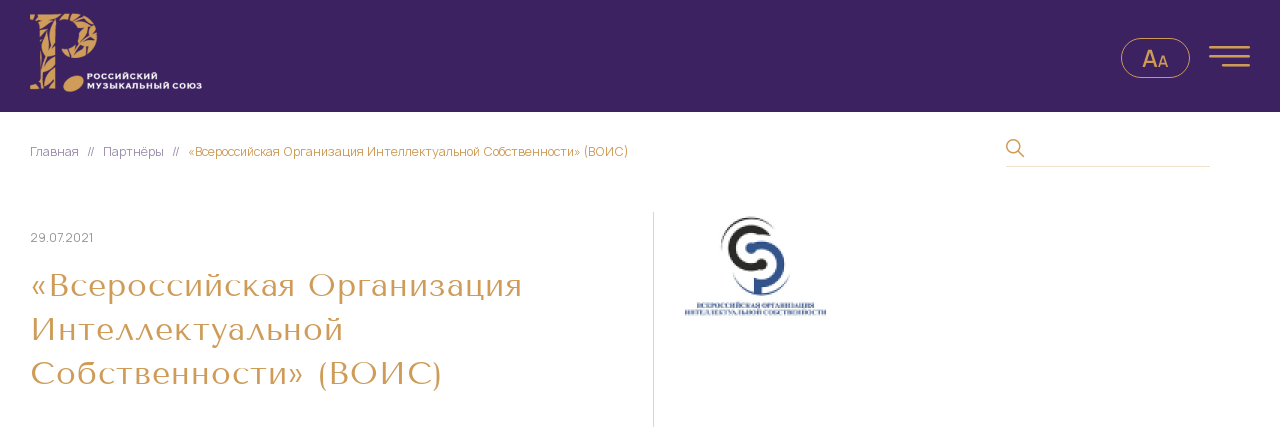

--- FILE ---
content_type: text/html; charset=UTF-8
request_url: https://rmu.org.ru/partners/vserossijskaja-organizacija-intellektualnoj-sobstvennosti-vois/
body_size: 37853
content:
<!DOCTYPE html>
<html lang="ru-RU">

<head>
    <meta charset="UTF-8">
    <meta name="viewport" content="width=device-width, initial-scale=1.0">

    <script type="text/javascript">
        ! function(o, c) {
            var n = c.documentElement,
                t = " w-mod-";
            n.className += t + "js", ("ontouchstart" in o || o.DocumentTouch && c instanceof DocumentTouch) && (n.className += t + "touch")
        }(window, document);
    </script>

    <link rel="icon" type="image/png" href="https://rmu.org.ru/wp-content/themes/rmu-org/favicon-96x96.png" sizes="96x96" />
    <link rel="icon" type="image/svg+xml" href="https://rmu.org.ru/wp-content/themes/rmu-org/favicon.svg" />
    <link rel="shortcut icon" href="https://rmu.org.ru/wp-content/themes/rmu-org/favicon.ico" />
    <link rel="apple-touch-icon" sizes="180x180" href="https://rmu.org.ru/wp-content/themes/rmu-org/apple-touch-icon.png" />
    <meta name="apple-mobile-web-app-title" content="РМС" />
    <link rel="manifest" href="https://rmu.org.ru/wp-content/themes/rmu-org/site.webmanifest" />

    <title>«Всероссийская Организация Интеллектуальной Собственности» (ВОИС) &#8212; Российский Музыкальный Союз</title>
<meta name='robots' content='max-image-preview:large' />
<link rel="alternate" href="https://rmu.org.ru/partners/vserossijskaja-organizacija-intellektualnoj-sobstvennosti-vois/" hreflang="ru" />
<link rel="alternate" href="https://rmu.org.ru/partners/all-russian-intellectual-property-organization-wipo/" hreflang="en" />
<link rel='dns-prefetch' href='//s.w.org' />
		<script>
			window._wpemojiSettings = {"baseUrl":"https:\/\/s.w.org\/images\/core\/emoji\/13.1.0\/72x72\/","ext":".png","svgUrl":"https:\/\/s.w.org\/images\/core\/emoji\/13.1.0\/svg\/","svgExt":".svg","source":{"concatemoji":"https:\/\/rmu.org.ru\/wp-includes\/js\/wp-emoji-release.min.js?ver=5.8.1"}};
			!function(e,a,t){var n,r,o,i=a.createElement("canvas"),p=i.getContext&&i.getContext("2d");function s(e,t){var a=String.fromCharCode;p.clearRect(0,0,i.width,i.height),p.fillText(a.apply(this,e),0,0);e=i.toDataURL();return p.clearRect(0,0,i.width,i.height),p.fillText(a.apply(this,t),0,0),e===i.toDataURL()}function c(e){var t=a.createElement("script");t.src=e,t.defer=t.type="text/javascript",a.getElementsByTagName("head")[0].appendChild(t)}for(o=Array("flag","emoji"),t.supports={everything:!0,everythingExceptFlag:!0},r=0;r<o.length;r++)t.supports[o[r]]=function(e){if(!p||!p.fillText)return!1;switch(p.textBaseline="top",p.font="600 32px Arial",e){case"flag":return s([127987,65039,8205,9895,65039],[127987,65039,8203,9895,65039])?!1:!s([55356,56826,55356,56819],[55356,56826,8203,55356,56819])&&!s([55356,57332,56128,56423,56128,56418,56128,56421,56128,56430,56128,56423,56128,56447],[55356,57332,8203,56128,56423,8203,56128,56418,8203,56128,56421,8203,56128,56430,8203,56128,56423,8203,56128,56447]);case"emoji":return!s([10084,65039,8205,55357,56613],[10084,65039,8203,55357,56613])}return!1}(o[r]),t.supports.everything=t.supports.everything&&t.supports[o[r]],"flag"!==o[r]&&(t.supports.everythingExceptFlag=t.supports.everythingExceptFlag&&t.supports[o[r]]);t.supports.everythingExceptFlag=t.supports.everythingExceptFlag&&!t.supports.flag,t.DOMReady=!1,t.readyCallback=function(){t.DOMReady=!0},t.supports.everything||(n=function(){t.readyCallback()},a.addEventListener?(a.addEventListener("DOMContentLoaded",n,!1),e.addEventListener("load",n,!1)):(e.attachEvent("onload",n),a.attachEvent("onreadystatechange",function(){"complete"===a.readyState&&t.readyCallback()})),(n=t.source||{}).concatemoji?c(n.concatemoji):n.wpemoji&&n.twemoji&&(c(n.twemoji),c(n.wpemoji)))}(window,document,window._wpemojiSettings);
		</script>
		<style>
img.wp-smiley,
img.emoji {
	display: inline !important;
	border: none !important;
	box-shadow: none !important;
	height: 1em !important;
	width: 1em !important;
	margin: 0 .07em !important;
	vertical-align: -0.1em !important;
	background: none !important;
	padding: 0 !important;
}
</style>
	<link rel='stylesheet' id='wp-block-library-css'  href='https://rmu.org.ru/wp-includes/css/dist/block-library/style.min.css?ver=5.8.1' media='all' />
<link rel='stylesheet' id='contact-form-7-css'  href='https://rmu.org.ru/wp-content/plugins/contact-form-7/includes/css/styles.css?ver=5.4.2' media='all' />
<link rel='stylesheet' id='swiper_bundle_min_css-css'  href='https://rmu.org.ru/wp-content/themes/rmu-org/css/swiper-bundle.min.css?ver=1770103564' media='all' />
<link rel='stylesheet' id='jquery_fancybox_min_css-css'  href='https://rmu.org.ru/wp-content/themes/rmu-org/css/jquery.fancybox.min.css?ver=1770103564' media='all' />
<link rel='stylesheet' id='style_css-css'  href='https://rmu.org.ru/wp-content/themes/rmu-org/style.css?ver=1770103564' media='all' />
<link rel='stylesheet' id='custom-css'  href='https://rmu.org.ru/wp-content/themes/rmu-org/css/custom.css?ver=1735043170' media='all' />
<link rel='stylesheet' id='bvi_css-css'  href='https://rmu.org.ru/wp-content/themes/rmu-org/css/bvi.css?ver=5.8.1' media='all' />
<link rel='stylesheet' id='bvi_custom_css-css'  href='https://rmu.org.ru/wp-content/themes/rmu-org/css/bvi-custom.css?ver=5.8.1' media='all' />
<script src='https://rmu.org.ru/wp-includes/js/jquery/jquery.min.js?ver=3.6.0' id='jquery-core-js'></script>
<script src='https://rmu.org.ru/wp-includes/js/jquery/jquery-migrate.min.js?ver=3.3.2' id='jquery-migrate-js'></script>
<script src='https://rmu.org.ru/wp-content/themes/rmu-org/js/masonry.pkgd.min.js?ver=5.8.1' id='masonry_pkgd_min_js-js'></script>
<script src='https://rmu.org.ru/wp-content/themes/rmu-org/js/imagesloaded.pkgd.min.js?ver=5.8.1' id='imagesloaded_pkgd_min_js-js'></script>
<script src='https://rmu.org.ru/wp-content/themes/rmu-org/js/swiper-bundle.min.js?ver=5.8.1' id='swiper_bundle_min_js-js'></script>
<script src='https://rmu.org.ru/wp-content/themes/rmu-org/js/jquery.fancybox.min.js?ver=5.8.1' id='jquery_fancybox_min_js-js'></script>
<script src='https://rmu.org.ru/wp-content/themes/rmu-org/js/app.js?ver=5.8.1' id='app_js-js'></script>
<script src='https://rmu.org.ru/wp-content/themes/rmu-org/js/jquery.mask.js?ver=5.8.1' id='jquery_mask_js-js'></script>
<script src='https://rmu.org.ru/wp-content/themes/rmu-org/js/bvi.js?ver=5.8.1' id='bvi_js-js'></script>
<link rel="https://api.w.org/" href="https://rmu.org.ru/wp-json/" /><link rel="alternate" type="application/json" href="https://rmu.org.ru/wp-json/wp/v2/partners/105" /><link rel="EditURI" type="application/rsd+xml" title="RSD" href="https://rmu.org.ru/xmlrpc.php?rsd" />
<link rel="wlwmanifest" type="application/wlwmanifest+xml" href="https://rmu.org.ru/wp-includes/wlwmanifest.xml" /> 
<meta name="generator" content="WordPress 5.8.1" />
<link rel="canonical" href="https://rmu.org.ru/partners/vserossijskaja-organizacija-intellektualnoj-sobstvennosti-vois/" />
<link rel='shortlink' href='https://rmu.org.ru/?p=105' />
<link rel="alternate" type="application/json+oembed" href="https://rmu.org.ru/wp-json/oembed/1.0/embed?url=https%3A%2F%2Frmu.org.ru%2Fpartners%2Fvserossijskaja-organizacija-intellektualnoj-sobstvennosti-vois%2F" />
<link rel="alternate" type="text/xml+oembed" href="https://rmu.org.ru/wp-json/oembed/1.0/embed?url=https%3A%2F%2Frmu.org.ru%2Fpartners%2Fvserossijskaja-organizacija-intellektualnoj-sobstvennosti-vois%2F&#038;format=xml" />
<link rel="icon" href="https://rmu.org.ru/wp-content/uploads/2026/01/cropped-favicon-96x96-1-32x32.png" sizes="32x32" />
<link rel="icon" href="https://rmu.org.ru/wp-content/uploads/2026/01/cropped-favicon-96x96-1-192x192.png" sizes="192x192" />
<link rel="apple-touch-icon" href="https://rmu.org.ru/wp-content/uploads/2026/01/cropped-favicon-96x96-1-180x180.png" />
<meta name="msapplication-TileImage" content="https://rmu.org.ru/wp-content/uploads/2026/01/cropped-favicon-96x96-1-270x270.png" />

    
    </head>

<body data-rsssl=1 class="partners-template-default single single-partners postid-105 wp-embed-responsive">

    
    
    <div class="body-wrapper">

        <div class="header__sprout sprout-top display-mob"></div>

        <style>
            .header .network {
                display: none !important;
            }

            .top {
                flex-wrap: nowrap;
            }

            .top__right {
                margin-left: 20px;
            }

            .header__lang {
                position: absolute;
                top: 0;
                left: 0;
            }

            .lang-item {
                background-color: transparent;
            }

            .h-logo-r {
                display: none;
            }

            .top-logo {
                display: flex;
            }

            @media screen and (max-width: 1300px) {
                .h-logo-r {
                    display: block;
                    padding: 10px 10px 3px 10px;
                    margin: 0 10px 0 0;
                    background: #FFF;
                }

                .top-logo {
                    display: none;
                }

                .header__logo {
                    flex-grow: 1;
                }

                .header__lang {
                    display: none;
                }

                .network {
                    display: none;
                }

                .header .network {
                    display: flex !important;
                    margin-right: 20px;
                }

                body .header .wrapper {
                    align-items: center;
                }
            }

            body .wrapper {
                z-index: 2;
            }

            .header__sprout.sprout-top {
                display: none;
            }
        </style>

        <header class="header">

            <div class="header__fixed animation-f anim-menu">
                <div class="wrapper header__flex">

                    
                    <div class="header__lang lang">
                        	<li class="lang-item lang-item-4 lang-item-ru current-lang lang-item-first"><a  lang="ru-RU" hreflang="ru-RU" href="https://rmu.org.ru/partners/vserossijskaja-organizacija-intellektualnoj-sobstvennosti-vois/">RU</a></li>
	<li class="lang-item lang-item-6 lang-item-en"><a  lang="en-GB" hreflang="en-GB" href="https://rmu.org.ru/partners/all-russian-intellectual-property-organization-wipo/">EN</a></li>
                    </div>

                                            <a href="#" class="bvi-open" title="Версия для слабовидящих">
                            <span class="bvi-open__icon-wrapper">
                                <svg class="bvi-open__icon" width="27" height="18" viewBox="0 0 27 18" fill="none" xmlns="http://www.w3.org/2000/svg">
                                    <path d="M0.48 18L6.096 0.719999H9.708L15.324 18H12.72L7.548 2.232H8.196L3.084 18H0.48ZM3.396 14.1V11.748H12.42V14.1H3.396ZM16.1169 18L19.8609 6.48H22.2689L26.0129 18H24.2769L20.8289 7.488H21.2609L17.8529 18H16.1169ZM18.0609 15.4V13.832H24.0769V15.4H18.0609Z" />
                                </svg>
                            </span>
                        </a>
                    
                    <a class="header__logo logo ajax-link" href="/">
                        <img class="logo__image logo__image_ru" src="/wp-content/themes/rmu-org/images/logo.svg" alt="Российский музыкальный союз">
                    </a>

                                                                
                    <div class="main-menu__open close-menu display-mob">
                        <div class="icon-menu"></div>
                    </div>

                    <div class="header__mobail">

                        <div class="header__mob-top display-mob">
                            
<form name="search"  action="https://rmu.org.ru/" method="get" class="top__search search-form">
    <button class="search-form__button">
        <div class="search-form__icon icon-search"></div>
    </button>
    <input value="" autocomplete="off" name="s" class="search-form__input" type="text">
</form>
                            <div class="main-menu__close close-menu">
                                <div class="icon-close"></div>
                            </div>
                        </div>

                        
<nav class="main-menu"><ul id="menu-glavnoe" class="main-menu__list"><li id="menu-item-5" class="menu-item main-menu__item menu-item-type-custom menu-item-object-custom menu-item-5"><a class="main-menu__link ajax-link" href="/">Главная</a></li>
<li id="menu-item-137" class="menu-item main-menu__item menu-item-type-post_type menu-item-object-page menu-item-has-children menu-item-137"><a class="main-menu__link ajax-link" href="https://rmu.org.ru/about/">О Союзе</a>
<div class="icon-arrow"></div><ul class="sub-menu">
	<li id="menu-item-138" class="menu-item main-menu__item menu-item-type-post_type menu-item-object-page menu-item-138"><a class="main-menu__link ajax-link" href="https://rmu.org.ru/about/">О Союзе</a></li>
	<li id="menu-item-139" class="menu-item main-menu__item menu-item-type-custom menu-item-object-custom menu-item-139"><a class="main-menu__link ajax-link" href="/council/">Совет</a></li>
	<li id="menu-item-140" class="menu-item main-menu__item menu-item-type-custom menu-item-object-custom menu-item-140"><a class="main-menu__link ajax-link" href="/governance/">Правление</a></li>
	<li id="menu-item-141" class="menu-item main-menu__item menu-item-type-custom menu-item-object-custom menu-item-141"><a class="main-menu__link ajax-link" href="/management/">Менеджмент</a></li>
	<li id="menu-item-142" class="menu-item main-menu__item menu-item-type-post_type menu-item-object-page menu-item-142"><a class="main-menu__link ajax-link" href="https://rmu.org.ru/charter/">Устав</a></li>
	<li id="menu-item-143" class="menu-item main-menu__item menu-item-type-custom menu-item-object-custom menu-item-143"><a class="main-menu__link ajax-link" href="/guild/">Гильдии и ассоциации</a></li>
	<li id="menu-item-144" class="menu-item main-menu__item menu-item-type-custom menu-item-object-custom menu-item-144"><a class="main-menu__link ajax-link" href="/partners/">Партнёры</a></li>
</ul>
</li>
<li id="menu-item-134" class="menu-item main-menu__item menu-item-type-taxonomy menu-item-object-category menu-item-134"><a class="main-menu__link ajax-link" href="https://rmu.org.ru/category/news-ru/">Новости</a></li>
<li id="menu-item-3146" class="menu-item main-menu__item menu-item-type-taxonomy menu-item-object-category menu-item-3146"><a class="main-menu__link ajax-link" href="https://rmu.org.ru/category/events/">Мероприятия</a></li>
<li id="menu-item-133" class="menu-item main-menu__item menu-item-type-post_type menu-item-object-page menu-item-133"><a class="main-menu__link ajax-link" href="https://rmu.org.ru/contacts/">Контакты</a></li>
</ul></nav>
                        <div class="top__lang lang display-mob display-mob_flex">
                            	<li class="lang-item lang-item-4 lang-item-ru current-lang lang-item-first"><a  lang="ru-RU" hreflang="ru-RU" href="https://rmu.org.ru/partners/vserossijskaja-organizacija-intellektualnoj-sobstvennosti-vois/">RU</a></li>
	<li class="lang-item lang-item-6 lang-item-en"><a  lang="en-GB" hreflang="en-GB" href="https://rmu.org.ru/partners/all-russian-intellectual-property-organization-wipo/">EN</a></li>

                            <div class="network" style="margin: 40px 0 0 0;">
                                <a href="https://vk.com/rmu_org_ru" target="_blank" class="network__link">
                                    <svg width="23" height="23" viewBox="0 0 23 23" fill="none" xmlns="http://www.w3.org/2000/svg">
                                        <path d="M20.6797 6.56929C20.8139 6.12367 20.6797 5.79688 20.0453 5.79688H17.9437C17.4089 5.79688 17.1645 6.07958 17.0304 6.39008C17.0304 6.39008 15.9618 8.99579 14.4477 10.6853C13.9589 11.177 13.7356 11.3322 13.4692 11.3322C13.336 11.3322 13.1424 11.177 13.1424 10.7313V6.56929C13.1424 6.03454 12.9881 5.79688 12.5425 5.79688H9.24009C8.90659 5.79688 8.70534 6.04413 8.70534 6.27988C8.70534 6.78588 9.46242 6.90279 9.54005 8.32879V11.4223C9.54005 12.0998 9.41834 12.2235 9.15 12.2235C8.43796 12.2235 6.7053 9.60817 5.677 6.61433C5.47671 6.03263 5.2745 5.79783 4.73784 5.79783H2.63717C2.0363 5.79783 1.9165 6.08054 1.9165 6.39104C1.9165 6.94879 2.62855 9.70879 5.2333 13.3591C6.9698 15.8517 9.4145 17.203 11.6417 17.203C12.9766 17.203 13.1415 16.903 13.1415 16.3855V14.5014C13.1415 13.9015 13.2689 13.7808 13.6915 13.7808C14.002 13.7808 14.5368 13.9379 15.7836 15.1387C17.2077 16.5628 17.4434 17.202 18.2436 17.202H20.3443C20.9442 17.202 21.2442 16.902 21.0717 16.3098C20.8829 15.7204 20.2025 14.8627 19.2997 13.8478C18.809 13.269 18.0759 12.6461 17.8526 12.3346C17.5412 11.9331 17.6313 11.7558 17.8526 11.3993C17.8536 11.4003 20.4133 7.795 20.6797 6.56929Z" fill="#CD9A58" />
                                    </svg>
                                </a>
                                <a href="https://t.me/+IWETf8eKWPM4YmMy" target="_blank" class="network__link">
                                    <svg version="1.1" xmlns="http://www.w3.org/2000/svg" width="23" height="23" viewBox="0 0 24 17">
                                        <path d="M470.4354553,45.4225006L16.8273029,221.2490387c-18.253809,8.1874695-24.4278889,24.5854034-4.4127407,33.4840851l116.3710175,37.1726685l281.3674316-174.789505c15.3625488-10.9733887,31.0910339-8.0470886,17.5573425,4.023468L186.0532227,341.074646l-7.5913849,93.0762329c7.0313721,14.3716125,19.9055786,14.4378967,28.1172485,7.2952881l66.8582916-63.5891418l114.5050659,86.1867065c26.5942688,15.8265076,41.0652466,5.6130371,46.7870789-23.3935242L509.835083,83.1804428C517.6329956,47.474514,504.3345032,31.7425518,470.4354553,45.4225006z" fill="#CD9A58" style="transform: scale(0.033);" />
                                    </svg>
                                </a>
                                                            </div>

                        </div>


                        <div class="header__button button-container">
                            
                                                            <a href="https://all-country.ru/" target="_blank" class="button button_main button_2-line" style="">Конкурс «Вся страна»</a>
                            
                            <a href="/join-an-alliance/" class="button button_main ajax-link">Вступить в Союз</a>
                        </div>

                        <div class="display-none">
                            
<div class="header__bottom nominations">
    <div class="nominations__item">
        <div class="nominations__icon">IMC</div>
        <div class="nominations__title">ЧЛЕН МЕЖДУНАРОДНОГО<br>МУЗЫКАЛЬНОГО СОВЕТА</div>
    </div>
    <div class="nominations__item">
        <div class="nominations__icon">EMC</div>
        <div class="nominations__title">ЧЛЕН ЕВРОПЕЙСКОГО<br>МУЗЫКАЛЬНОГО СОВЕТА</div>
    </div>
</div>                        </div>

                    </div>

                    <div class="header__bg close-menu"></div>

                </div>

                <div class="header__sprout sprout-top display-none"></div>
            </div>

        </header>

        <main class="main" id="main">





<div class="main-wrapper animation rel anim-body">

    
<section class="main__top top display-none animation anim-top">
    <div class="top__pathway">
        <div class="kama_breadcrumbs" itemscope itemtype="http://schema.org/BreadcrumbList"><span itemprop="itemListElement" itemscope itemtype="http://schema.org/ListItem"><a class="ajax-link" href="https://rmu.org.ru" itemprop="item"><span itemprop="name">Главная</span></a></span><span class="kb_sep">   //   </span>
<span itemprop="itemListElement" itemscope itemtype="http://schema.org/ListItem"><a class="ajax-link" href="https://rmu.org.ru/partners/" itemprop="item"><span itemprop="name">Партнёры</span></a></span><span class="kb_sep">   //   </span>
<span class="kb_title">«Всероссийская Организация Интеллектуальной Собственности» (ВОИС)</span></div>    </div>
    <div class="top__right">
        
<form name="search"  action="https://rmu.org.ru/" method="get" class="top__search search-form">
    <button class="search-form__button">
        <div class="search-form__icon icon-search"></div>
    </button>
    <input value="" autocomplete="off" name="s" class="search-form__input" type="text">
</form>
        <div class="network">
    <a href="https://vk.com/rmu_org_ru" target="_blank" class="network__link">
        <svg width="23" height="23" viewBox="0 0 23 23" fill="none" xmlns="http://www.w3.org/2000/svg">
            <path d="M20.6797 6.56929C20.8139 6.12367 20.6797 5.79688 20.0453 5.79688H17.9437C17.4089 5.79688 17.1645 6.07958 17.0304 6.39008C17.0304 6.39008 15.9618 8.99579 14.4477 10.6853C13.9589 11.177 13.7356 11.3322 13.4692 11.3322C13.336 11.3322 13.1424 11.177 13.1424 10.7313V6.56929C13.1424 6.03454 12.9881 5.79688 12.5425 5.79688H9.24009C8.90659 5.79688 8.70534 6.04413 8.70534 6.27988C8.70534 6.78588 9.46242 6.90279 9.54005 8.32879V11.4223C9.54005 12.0998 9.41834 12.2235 9.15 12.2235C8.43796 12.2235 6.7053 9.60817 5.677 6.61433C5.47671 6.03263 5.2745 5.79783 4.73784 5.79783H2.63717C2.0363 5.79783 1.9165 6.08054 1.9165 6.39104C1.9165 6.94879 2.62855 9.70879 5.2333 13.3591C6.9698 15.8517 9.4145 17.203 11.6417 17.203C12.9766 17.203 13.1415 16.903 13.1415 16.3855V14.5014C13.1415 13.9015 13.2689 13.7808 13.6915 13.7808C14.002 13.7808 14.5368 13.9379 15.7836 15.1387C17.2077 16.5628 17.4434 17.202 18.2436 17.202H20.3443C20.9442 17.202 21.2442 16.902 21.0717 16.3098C20.8829 15.7204 20.2025 14.8627 19.2997 13.8478C18.809 13.269 18.0759 12.6461 17.8526 12.3346C17.5412 11.9331 17.6313 11.7558 17.8526 11.3993C17.8536 11.4003 20.4133 7.795 20.6797 6.56929Z" fill="#CD9A58" />
        </svg>
    </a>
    <a href="https://t.me/rmuorgru" target="_blank" class="network__link">
        <svg version="1.1" xmlns="http://www.w3.org/2000/svg" width="23" height="23" viewBox="0 0 24 17">
            <path d="M470.4354553,45.4225006L16.8273029,221.2490387c-18.253809,8.1874695-24.4278889,24.5854034-4.4127407,33.4840851l116.3710175,37.1726685l281.3674316-174.789505c15.3625488-10.9733887,31.0910339-8.0470886,17.5573425,4.023468L186.0532227,341.074646l-7.5913849,93.0762329c7.0313721,14.3716125,19.9055786,14.4378967,28.1172485,7.2952881l66.8582916-63.5891418l114.5050659,86.1867065c26.5942688,15.8265076,41.0652466,5.6130371,46.7870789-23.3935242L509.835083,83.1804428C517.6329956,47.474514,504.3345032,31.7425518,470.4354553,45.4225006z" fill="#CD9A58" style="transform: scale(0.033);" />
        </svg>
    </a>
    </div>	
									<a class="top-logo" target="_blank" href="https://xn--80aeeqaabljrdbg6a3ahhcl4ay9hsa.xn--p1ai/">
					<img src="https://rmu.org.ru/wp-content/themes/rmu-org/images/logo-fond.png" width="133" height="auto" alt="Презедентский фонд культурных инициатив">
				</a>
					
        
    </div>

</section>
    
        
            <article class="main__article main__article_two-col article">

                <div class="article__body">

                    <div class="article__date date">29.07.2021</div>

                    <h1 class="main-title main-title_post">«Всероссийская Организация Интеллектуальной Собственности» (ВОИС)</h1>

                                    </div>

                
                    <div class="article__colum animation anim-right">

                                                    <a data-fancybox="" href="https://rmu.org.ru/wp-content/uploads/2021/07/image-36.png">
                                <img class="article__image" src="https://rmu.org.ru/wp-content/uploads/2021/07/image-36.png" alt="«Всероссийская Организация Интеллектуальной Собственности» (ВОИС)">
                            </a>
                        
                    </div>

                
            </article>

        
    
</div>

<script>
    animetAddClass('.animation');

    jQuery(document).ready(function($) {

        let langRu = 'https://rmu.org.ru/partners/vserossijskaja-organizacija-intellektualnoj-sobstvennosti-vois/';
        let langEn = 'https://rmu.org.ru/partners/all-russian-intellectual-property-organization-wipo/';

        languageSelect(langRu, langEn, 'ru');

    });
</script>
</main>
</div>

<div class="display-mob mob-footer">
    <div class="wrapper wrapper_footer">
        
<div class="header__bottom nominations">
    <div class="nominations__item">
        <div class="nominations__icon">IMC</div>
        <div class="nominations__title">ЧЛЕН МЕЖДУНАРОДНОГО<br>МУЗЫКАЛЬНОГО СОВЕТА</div>
    </div>
    <div class="nominations__item">
        <div class="nominations__icon">EMC</div>
        <div class="nominations__title">ЧЛЕН ЕВРОПЕЙСКОГО<br>МУЗЫКАЛЬНОГО СОВЕТА</div>
    </div>
</div>    </div>
    <div class="mob-footer__bottom">
        <div class="wrapper wrapper_footer">
            © 2026. Все права защищены. РМС        </div>
    </div>
</div>


<script>
    jQuery(document).ready(function($) {
        if (randomInteger(1, 2) === 1) {
            $(".header__fixed").addClass('header__fixed_light');
            if ($(".logo__image").attr('src') === '/wp-content/themes/rmu-org/images/logo.svg') {
                $(".logo__image").attr('src', '/wp-content/themes/rmu-org/images/logo.svg')
            } else {
                $(".logo__image").attr('src', '/wp-content/themes/rmu-org/images/logo-en.svg')
            }
        } else {
            $(".header__fixed").addClass('header__fixed_dark');
            if ($(".logo__image").attr('src') === '/wp-content/themes/rmu-org/images/logo.svg') {
                $(".logo__image").attr('src', '/wp-content/uploads/2021/09/logo_dark.png')
            } else {
                $(".logo__image").attr('src', '/wp-content/uploads/2021/09/logo-en_dark.png')
            }
        }

        let statePath = null;
        let e = null;

        $(window).on("popstate", function(e) {
            statePath = e.originalEvent.state.path;
            if (statePath != undefined) {
                ajaxEvent(e, statePath);
            }
        });

        $.ajaxSetup({
            cache: false
        });
        $(document).on('click', '.ajax-link', function() {
            ajaxEvent($(this));
            return false;
        });

        
        window.history.pushState({
            path: 'https://rmu.org.ru/partners/vserossijskaja-organizacija-intellektualnoj-sobstvennosti-vois/'
        }, '', 'https://rmu.org.ru/partners/vserossijskaja-organizacija-intellektualnoj-sobstvennosti-vois/');

        function ajaxEvent(event, statePath) {
            let href;

            if (statePath != null) {
                href = statePath;
            } else {
                href = $(event).attr("href");

                if (href != window.location && href != undefined) {
                    window.history.pushState({
                        path: href
                    }, '', href);
                }
            }

            let page_link;

            if (randomInteger(1, 2) === 1) {
                $(".header__fixed").removeClass('header__fixed_dark');
                $(".header__fixed").addClass('header__fixed_light');
                if ($(".logo__image").attr('src') === '/wp-content/themes/rmu-org/images/logo.svg' || $(".logo__image").attr('src') === '/wp-content/uploads/2021/09/logo_dark.png') {
                    $(".logo__image").attr('src', '/wp-content/themes/rmu-org/images/logo.svg')
                } else {
                    $(".logo__image").attr('src', '/wp-content/themes/rmu-org/images/logo-en.svg')
                }
            } else {
                $(".header__fixed").removeClass('header__fixed_light');
                $(".header__fixed").addClass('header__fixed_dark');
                if ($(".logo__image").attr('src') === '/wp-content/themes/rmu-org/images/logo.svg' || $(".logo__image").attr('src') === '/wp-content/uploads/2021/09/logo_dark.png') {
                    $(".logo__image").attr('src', '/wp-content/uploads/2021/09/logo_dark.png')
                } else {
                    $(".logo__image").attr('src', '/wp-content/uploads/2021/09/logo-en_dark.png')
                }
            }

            $(".header__mobail").removeClass('active');

            $(".main-menu__link").removeClass('active');
            $(".header__bg").removeClass('active');
            $(".main-menu__item").removeClass('active');
            $('.main-menu__link[href="' + href + '"]').addClass('active');
            $('.footer-menu__link[href="' + href + '"]').addClass('active');

            $(".main-menu").removeClass('open');

            page_link = href.replace('https://rmu.org.ru', '');
            let guildId = $('#for-application-button').attr("data-post");

            if (href.includes('/category/')) {
                page_link = href.replace('https://rmu.org.ru/category', '');
                mainLoader('archive', page_link);
                return false;
            }

            if (href.includes('/council')) {
                mainLoader('archive-council', page_link);
                return false;
            }

            if (href.includes('/governance')) {
                mainLoader('archive-governance', page_link);
                return false;
            }

            if (href.includes('/management')) {
                mainLoader('archive-management', page_link);
                return false;
            }

            if (href === '/events/' || href === '/en/events/' || href === 'https://rmu.org.ru/events/' || href === 'https://rmu.org.ru/en/events') {
                mainLoader('archive-events', page_link);
                return false;
            }

            if (href === '/guild/' || href === '/en/guild/' || href === 'https://rmu.org.ru/guild/' || href === 'https://rmu.org.ru/en/guild/') {
                console.log(guildId);
                mainLoader('archive-guild', page_link);
                return false;
            }

            if (href.includes('/guild/')) {
                console.log(guildId);
                mainLoader('single-guild', page_link, guildId);
                return false;
            }

            if (href.includes('/partners')) {
                mainLoader('archive-partners', page_link);
                return false;
            }

            if (href.includes('/charter') || href.includes('polozhenie-o-vserossijskom-konkurse-kompozitorov-emocziya')) {
                mainLoader('page-type-document', page_link);
                return false;
            }

            if (href.includes('/about')) {
                mainLoader('page-about', page_link);
                return false;
            }

            if (href.includes('/programs')) {
                mainLoader('page-programs', page_link);
                return false;
            }

            if (href.includes('/contacts')) {
                mainLoader('page-contacts', page_link);
                return false;
            }

            if (href.includes('/application')) {
                mainLoader('page-application', page_link);
                return false;
            }

            if (href.includes('/contest-emotion')) {
                mainLoader('page-contest-emotion', page_link);
                return false;
            }

            if (href === '/' || href === 'https://rmu.org.ru/' || href === '/en/' || href === 'https://rmu.org.ru/en/' || href === 'https://rmu.org.ru' || href === 'https://rmu.org.ru/en') {
                mainLoader('front-page', page_link);
                return false;
            }

            mainLoader('page', page_link);
            return false;

        }

        function mainLoader(tmp, pageLink) {
            let postId = -1;
            if($('#for-application-button')) {
                 postId = $('#for-application-button').attr("data-post");
            }
            $("#main").load('https://rmu.org.ru/ajax/ajax-' + tmp + '/', {
                page_link: pageLink,
                lang: 'ru',
                guild: postId
            });
        }

    });
</script>

<script id='wpcf7-redirect-script-js-extra'>
var wpcf7_redirect_forms = {"3463":{"page_id":"0","external_url":"","use_external_url":"","open_in_new_tab":"","http_build_query":"","http_build_query_selectively":"","http_build_query_selectively_fields":"","delay_redirect":"0","after_sent_script":"","thankyou_page_url":""},"2636":{"page_id":"2608","external_url":"","use_external_url":"","open_in_new_tab":"","http_build_query":"","http_build_query_selectively":"","http_build_query_selectively_fields":"","delay_redirect":"0","after_sent_script":"","thankyou_page_url":"https:\/\/rmu.org.ru\/mezhdunarodnyj-konkurs-tvorcheskih-rabot-studentov-zvukorezhisserov-imeni-v-b-babushkina\/"},"2557":{"page_id":"2537","external_url":"","use_external_url":"","open_in_new_tab":"","http_build_query":"","http_build_query_selectively":"","http_build_query_selectively_fields":"","delay_redirect":"0","after_sent_script":"","thankyou_page_url":"https:\/\/rmu.org.ru\/course-by-maria-soboleva\/"},"2101":{"page_id":"2095","external_url":"","use_external_url":"","open_in_new_tab":"","http_build_query":"","http_build_query_selectively":"","http_build_query_selectively_fields":"","delay_redirect":"0","after_sent_script":"","thankyou_page_url":"https:\/\/rmu.org.ru\/contest-emotion\/"},"2044":{"page_id":"2042","external_url":"","use_external_url":"","open_in_new_tab":"","http_build_query":"","http_build_query_selectively":"","http_build_query_selectively_fields":"","delay_redirect":"0","after_sent_script":"","thankyou_page_url":"https:\/\/rmu.org.ru\/a-musical-offering-to-the-future\/"},"1684":{"page_id":"2350","external_url":"","use_external_url":"","open_in_new_tab":"","http_build_query":"","http_build_query_selectively":"","http_build_query_selectively_fields":"","delay_redirect":"0","after_sent_script":"","thankyou_page_url":"https:\/\/rmu.org.ru\/join-the-union\/application-of-a-foreign-citizen-to-join-the-rms-en\/success-en\/"},"1683":{"page_id":"1836","external_url":"","use_external_url":"","open_in_new_tab":"","http_build_query":"","http_build_query_selectively":"","http_build_query_selectively_fields":"","delay_redirect":"0","after_sent_script":"","thankyou_page_url":"https:\/\/rmu.org.ru\/join-an-alliance\/application-of-a-foreign-citizen-to-join-the-rms\/success\/"},"354":{"page_id":"0","external_url":"","use_external_url":"","open_in_new_tab":"","http_build_query":"","http_build_query_selectively":"","http_build_query_selectively_fields":"","delay_redirect":"0","after_sent_script":"","thankyou_page_url":""},"348":{"page_id":"1833","external_url":"","use_external_url":"","open_in_new_tab":"","http_build_query":"","http_build_query_selectively":"","http_build_query_selectively_fields":"","delay_redirect":"0","after_sent_script":"","thankyou_page_url":"https:\/\/rmu.org.ru\/join-an-alliance\/application\/success\/"}};
</script>
<script src='https://rmu.org.ru/wp-content/plugins/cf7-redirection/js/wpcf7-redirect-script.js' id='wpcf7-redirect-script-js'></script>
<script src='https://rmu.org.ru/wp-includes/js/dist/vendor/regenerator-runtime.min.js?ver=0.13.7' id='regenerator-runtime-js'></script>
<script src='https://rmu.org.ru/wp-includes/js/dist/vendor/wp-polyfill.min.js?ver=3.15.0' id='wp-polyfill-js'></script>
<script id='contact-form-7-js-extra'>
var wpcf7 = {"api":{"root":"https:\/\/rmu.org.ru\/wp-json\/","namespace":"contact-form-7\/v1"}};
</script>
<script src='https://rmu.org.ru/wp-content/plugins/contact-form-7/includes/js/index.js?ver=5.4.2' id='contact-form-7-js'></script>
<script id='archive-ajax-js-extra'>
var archive_ajax_params = {"ajaxurl":"https:\/\/rmu.org.ru\/wp-admin\/admin-ajax.php","nonce":"04ff1d43f6"};
</script>
<script src='https://rmu.org.ru/wp-content/themes/rmu-org/js/archive-ajax.js?ver=1.0' id='archive-ajax-js'></script>
<script src='https://rmu.org.ru/wp-includes/js/wp-embed.min.js?ver=5.8.1' id='wp-embed-js'></script>
<!-- [if lte IE 9]><script src="https://cdnjs.cloudflare.com/ajax/libs/placeholders/3.0.2/placeholders.min.js"></script><![endif] -->


<!-- Yandex.Metrika counter -->
<script type="text/javascript" >
   (function(m,e,t,r,i,k,a){m[i]=m[i]||function(){(m[i].a=m[i].a||[]).push(arguments)};
   m[i].l=1*new Date();
   for (var j = 0; j < document.scripts.length; j++) {if (document.scripts[j].src === r) { return; }}
   k=e.createElement(t),a=e.getElementsByTagName(t)[0],k.async=1,k.src=r,a.parentNode.insertBefore(k,a)})
   (window, document, "script", "https://mc.yandex.ru/metrika/tag.js", "ym");

   ym(84559354, "init", {
        clickmap:true,
        trackLinks:true,
        accurateTrackBounce:true,
        webvisor:true
   });
</script>

<script>
	// Версия для слабовидящих
    new isvek.Bvi({
        builtElements: true
    });
</script>

<noscript><div><img src="https://mc.yandex.ru/watch/84559354" style="position:absolute; left:-9999px;" alt="" /></div></noscript>
<!-- /Yandex.Metrika counter -->
</body>

--- FILE ---
content_type: text/css
request_url: https://rmu.org.ru/wp-content/themes/rmu-org/css/custom.css?ver=1735043170
body_size: 60961
content:
@import url('https://fonts.googleapis.com/css2?family=Alumni+Sans:ital,wght@0,100;0,200;0,300;0,400;0,500;0,600;0,700;0,800;0,900;1,100;1,200;1,300;1,400;1,500;1,600;1,700;1,800;1,900&display=swap');
.main-wrapper,
.top {
    width: 100% !important;
}

.page-id-3440 {}

.page-id-3440 .body-wrapper {
    max-width: 100%;
}

@media screen and (min-width: 2100px) {
    .page-id-3440 .header__fixed {
        max-width: 20%;
        left: 0;
    }
}

.com-section__cos-link {
    margin-top: 2px;
    display: flex;
    align-items: center;
    justify-content: center;
}

p.line-h-mini {
    line-height: 1.5;
}

.page-id-2608 .wp-block-columns {
    max-width: 950px;
    margin: 0 auto 20px auto;
}

.guild-pres__title {
    position: relative;
}

.guild-pres__regalia {
    opacity: 0;
    visibility: hidden;
    transition: opacity .6s;
    position: absolute;
    top: 100%;
    left: 0;
    margin-top: 6px;
    width: 247px;
    padding: 24px;
    box-shadow: 0px 4px 20px 10px #623B091A;
    border-radius: 10px;
    background-color: #FFF;
    z-index: 1;
    font-weight: 400;
    font-size: 14px;
}

.guild-pres__regalia::before {
    content: '';
    position: absolute;
    left: 0;
    top: -7px;
    width: 100%;
    height: 7px;
}

.guild-pres__regalia.open {
    opacity: 1;
    visibility: visible;
}

.com-section__cos-link a {
    margin-left: 4px;
}

.com-section__cos-link path {
    transition: all .3s;
}

.com-section__cos-link a:hover path {
    fill: #3C2260;
}

.carousel-slider {
    padding-top: 100px;
    width: 100%;
}

.carousel-slider__title {
    margin-bottom: 45px;
}

.carousel-slider__wrapper {
    width: 100%;
    margin-left: auto;
}

@media screen and (min-width: 1320px) {
    .carousel-slider__wrapper {
        width: 100%;
        margin-left: auto;
    }
}

.carousel-slider__slider {
    margin-left: auto;
    margin-right: auto;
    position: relative;
    overflow: hidden;
    list-style: none;
    padding: 0;
    z-index: 1;
    display: block;
}

.carousel-slider__inner {}

.carousel-slider__item {}

.carousel-slider-item {}

.carousel-slider-item__image {}

.carousel-slider-item__image::before {
    padding: 75% 0 0 !important;
}

.carousel-slider__scrollbar {
    margin-top: 40px;
    opacity: 1 !important;
    position: relative !important;
    height: 10px !important;
    border-radius: 20px;
    background: #f3eee8;
    left: 0px !important;
    right: 0px;
    width: 100%;
}

.carousel-slider__scrollbar .swiper-scrollbar-drag {
    border-radius: 20px;
    background: #d19d60;
}

@media screen and (max-width: 1024px) {
    .carousel-slider__scrollbar {
        margin-top: 20px;
    }
    .carousel-slider {
        padding-top: 70px;
        margin-bottom: 0;
    }
}

@media screen and (max-width: 768px) {
    .carousel-slider__title {
        margin-bottom: 30px;
    }
}

.broadcast {
    margin: 0 0 30px 0;
}

.wp-block-image figcaption {
    font-size: 12px
}

.wp-block-image .aligncenter>figcaption {
    text-align: center;
}

.header__fixed {
    overflow: inherit;
}

.banners__item {
    background-size: contain;
}

.broadcast__title {
    font-family: 'Tenor Sans', sans-serif;
    font-style: normal;
    font-weight: 400;
    font-size: 16px;
    line-height: 1.5;
    margin: 0 0 13px 0;
}

.broadcast__title span {
    color: #8D8D8D;
}

.broadcast__player {
    background: #1D1D1B;
    position: relative;
    display: block;
    background-repeat: no-repeat;
    background-size: cover;
    background-position: center center;
    display: block;
    position: relative;
    margin: 0 0 18px 0;
}

.main-menu .sub-menu {
    width: 150%;
}

.broadcast__play {
    display: block;
    position: absolute;
    width: 58px;
    height: 58px;
    border-radius: 100%;
    background: #CE9C58;
    top: 50%;
    left: 50%;
    transform: translate(-50%, -50%);
    transition: all .3s;
    z-index: 1;
}

.broadcast__play::before {
    content: '';
    background-image: url(../images/arrow-w.png);
    width: 14px;
    height: 17px;
    position: absolute;
    top: 50%;
    left: 50%;
    transform: translate(-50%, -50%);
}

.broadcast__player::after {
    content: '';
    background: #000;
    opacity: 0;
    position: absolute;
    top: 0;
    left: 0;
    width: 100%;
    height: 100%;
    transition: all .3s;
}

.broadcast__player:hover .broadcast__play {
    background: #3C2260;
}

.broadcast__player:hover::after {
    opacity: .3 !important;
}

.broadcast__info {
    display: -webkit-box;
    display: -ms-flexbox;
    display: flex;
    -webkit-box-align: center;
    -ms-flex-align: center;
    align-items: center;
    -webkit-box-pack: start;
    -ms-flex-pack: start;
    justify-content: flex-start;
    -ms-flex-wrap: nowrap;
    flex-wrap: nowrap;
    font-family: 'Tenor Sans', sans-serif;
    font-weight: 400;
    font-size: 12px;
    line-height: 2;
    font-feature-settings: 'liga' off, 'kern' off;
    color: #4D4D4D;
}

.broadcast__date {}

.broadcast__separator {
    display: inline-block;
    margin: 0 12px;
    color: #CFCFCF;
}

.broadcast__views {}

@media screen and (max-width: 1200px) {
    .broadcast::before,
    .broadcast::after {
        opacity: 0.5;
    }
}

.wp-block-image img {
    height: auto;
}

@media screen and (min-width: 2100px) {
    body,
    html {
        max-width: 100%;
        margin: 0;
        padding: 0;
        width: 100%;
    }
}

@media screen and (max-width: 1300px) {
    .body-wrapper {
        -webkit-box-orient: vertical;
        -webkit-box-direction: normal;
        -webkit-flex-flow: column;
        -ms-flex-flow: column;
        flex-flow: column;
        min-height: 100vh;
    }
}

.body-wrapper {
    max-width: 2100px;
    margin: 0 auto;
    padding: 0;
    width: 100%;
    display: -webkit-box;
    display: -webkit-flex;
    display: -ms-flexbox;
    display: flex;
    -webkit-box-align: stretch;
    -webkit-align-items: stretch;
    -ms-flex-align: stretch;
    align-items: stretch;
}

.top__pathway {
    max-width: calc(100% - 510px);
}

.banners .image-container__image {
    border: 1px solid #eee;
    box-sizing: border-box;
}

.partners-item {
    flex-flow: row;
}

.partners-item:hover .partners-item__img-block {
    filter: grayscale(0);
}

.partners-item__title {
    transition: all .3s;
}

.partners-item:hover .partners-item__title {
    color: #CE9C58;
}

.winners-container {
    max-width: 682px;
    margin: 0 auto;
}

.top__search {
    margin-right: 40px;
}

.btn-big-text {
    font-size: 14px;
    font-weight: 500;
}

.button_2-line {
    flex-flow: column;
    margin-bottom: 20px;
}

.btn-small-text {
    font-size: 16px;
    text-transform: none;
    line-height: 1;
}

.colum-section__video {
    margin: 0;
    background-color: #EBEBEB;
    background-repeat: no-repeat;
    background-size: cover;
    background-position: center center;
    border: 1px solid #B9B9B9;
    box-sizing: border-box;
    border-radius: 6px;
    display: block;
    position: relative;
    margin-bottom: 9px;
}

.colum-section__video:hover span {
    background: #3C2260;
}

.colum-section__video span {
    display: block;
    position: absolute;
    width: 58px;
    height: 58px;
    border-radius: 100%;
    background: #CE9C58;
    top: 50%;
    left: 50%;
    transform: translate(-50%, -50%);
    transition: all .3s;
}

.colum-section__video span::before {
    content: '';
    background-image: url(../images/arrow-w.png);
    width: 14px;
    height: 17px;
    position: absolute;
    top: 50%;
    left: 50%;
    transform: translate(-50%, -50%);
}

.colum-section__video img {
    display: none;
}

.colum-section__video::before {
    content: '';
    display: block;
    width: 100%;
    height: auto;
    padding: 70% 0 0;
}

.network {
    display: flex;
    border: 1px solid #CD9A58;
    border-radius: 21px;
    box-sizing: border-box;
    margin-top: 1px;
    margin-right: 30px;
    width: 92px;
}

.colum-section .network {
    margin-top: 0;
    position: relative;
    z-index: 99;
}

.network__link {
    display: block;
    padding: 8px 11px;
    display: flex;
    align-items: center;
    justify-content: center;
    border-left: 1px solid #CD9A58;
    box-sizing: border-box;
    transition: all .3s;
}

.network__link:first-child {
    border: none;
    border-radius: 21px 0 0 21px;
}

.network__link:last-child {
    border-radius: 0 21px 21px 0;
}

.network__link:hover {
    background: #CD9A58;
}

.network__link:hover svg path {
    fill: #FFF;
}

.network__link svg path {
    transition: all .3s;
    fill: #CD9A58;
}

.img-block {
    background-position: center;
}

.img-block {
    background-color: #FFF;
}

.colum-section__letter_c {
    margin-top: 58px;
}

.front-item__title {
    margin-top: 23px;
}

.banners__prev {
    padding: 11px 10px 8px 10px;
}

.banners__next {
    padding: 11px 10px 8px 10px;
}

.img-block {
    background-size: auto 100%;
    background-size: cover;
}

.banners__next,
.banners__prev {
    background: #3c2260e0;
    display: flex;
    align-items: center;
    justify-content: center;
    border-radius: 100%;
    transition: all .3s;
}

@media screen and (min-width: 2100px) {
    .colum-section__slider {
        -webkit-box-pack: flex-start;
        -webkit-justify-content: flex-start;
        -ms-flex-pack: flex-start;
        justify-content: flex-start;
    }
    .colum-section:nth-of-type(2) .colum-section__title {
        margin-top: 224px;
    }
}

.g-representative {
    display: flex;
    justify-content: space-between;
    flex-wrap: wrap;
}

.g-representative__image {
    width: 34%;
}

.g-representative__image .img-block {
    width: 100%;
    filter: grayscale(100%);
    -webkit-filter: grayscale(100%);
}

.g-representative__image .img-block::before {
    padding: 110% 0 0;
}

.g-representative__body {
    width: 62%;
}

.g-representative__body h2 {
    font-family: 'Tenor Sans', sans-serif;
    font-weight: 400;
    font-size: 24px;
    margin-bottom: 20px;
    margin-top: 0;
}

.g-representative__body .chairman {
    opacity: 1;
    color: #CE9C58;
    margin-left: 25px;
}

.g-representative__body p,
.g-representative__body ul li {
    font-size: 16px;
    line-height: 1.5;
    opacity: 0.6;
}

.img-block_top {
    background-position: top center;
    background-size: 100% auto;
}

.img-block_left {
    background-position: top center;
    background-size: auto 100%;
}

.article ul li {
    line-height: 1.5;
}

.article ul li::before {
    top: 8px;
}

.article__body_about p,
.article__body_about li,
.article__body_prog p,
.article__body_prog li {
    line-height: 1.5;
}

.slider-news__item::before {
    border-top: 1px solid #D9D2E2;
}

.slider-news__item_events {
    margin-top: 20px;
    padding-top: 10px;
}

.slider-news__item_events:before {
    content: '';
    border-top: 1px solid #D9D2E2;
    content: '';
    position: absolute;
    top: 0;
    left: 0;
    width: 100%;
    height: 1px;
    max-width: 231px;
    display: block;
}

.slider-news__item_f {
    border-top: none;
    padding-top: 0;
}

.slider-news__item_f::before {
    display: none;
}

.main__article_two-col .article__body {
    width: calc(54% - 70px);
}

.main__article_two-col .article__colum {
    width: calc(53% - 50px);
}

.article__body_full {
    width: 100%;
}

.article-doc__content_small {
    max-width: 400px;
    padding: 60px 60px 75px 60px;
}

.article-doc__content_small .form-app__lable {
    width: calc(100% - 120px);
}

@media screen and (max-width: 1450px) {
    .article-doc__content_small .form-app__lable {
        width: calc(100% - 120px);
    }
}

@media screen and (max-width: 1300px) {
    .article-doc__content_small .form-app__lable {
        width: calc(100% - 40px);
    }
    .article-doc__content_small {
        padding: 60px 30px 75px 30px;
    }
}

@media screen and (max-width: 1000px) {
    .article-doc__content_small .form-app__lable {
        width: 100%;
    }
}

@media screen and (max-width: 1200px) {
    .main__article_two-col .article__body,
    .main__article_two-col .article__colum {
        width: 100%;
    }
}

.banners__arrow {
    position: absolute;
    bottom: 20px;
    left: 50%;
    width: 100%;
    height: 20px;
    transform: translateX(-50%);
    display: flex;
    z-index: 99;
    align-items: center;
    justify-content: center;
}

.banners__next,
.banners__prev {
    margin: 0 8px;
    cursor: pointer;
}

.banners__item {
    display: block;
}

.banners__next::before,
.banners__prev::before {
    color: #EEE;
    opacity: 0.6 transition: all 0.3s;
}

.banners__next:hover::before,
.banners__prev:hover::before {
    opacity: 1;
    color: #CE9C58;
}

.nominations__title {
    font-size: 8px;
}

.nominations__icon {
    margin-right: 3px;
    width: 25px;
    height: 25px;
    min-width: 25px;
}

.banners__next {
    transform: rotate(-90deg);
}

.banners__prev {
    transform: rotate(90deg);
}

.slider-news__date {
    margin-bottom: 0;
}

.slider-news>.swiper-container {
    max-height: 420px;
}

.colum-section__letter_o img {
    width: 155px;
    margin-top: 2px;
}

.colum-section__letter_o {
    margin-top: 98px;
}

.colum-section__letter_c img {
    width: 110px;
    margin-top: 2px;
}

.logo__image {
    max-height: 92px;
}


/********** Начало Конкурс "Эмоция" **********/

@font-face {
    font-family: 'Bahnschrift';
    src: url('../fonts/Bahnschrift/Bahnschrift.ttf');
    src: local('Bahnschrift'), local('Bahnschrift'), url('../fonts/Bahnschrift/Bahnschrift.ttf') format('truetype');
    font-style: normal;
}

.page-emotion {
    font-family: 'Bahnschrift', sans-serif;
}

.page-emotion__header {
    margin-top: 20px;
}

h2.page-emotion__title,
.page-emotion h2 {
    margin-top: 72px;
    margin-bottom: 50px;
    width: 100%;
    text-align: center;
    font-family: 'Bahnschrift';
    font-weight: 600;
    font-size: 30px;
    color: #2F2F2F;
}

.page-emotion__flex {
    display: flex;
    align-items: stretch;
    justify-content: space-around;
    flex-wrap: wrap;
    width: 100%;
}

.page-emotion__center {
    display: flex;
    align-items: stretch;
    justify-content: center;
    flex-wrap: wrap;
    width: 100%;
}

.page-emotion__body {
    padding: 90px 0 10px;
}

.page-emotion__body p {
    font-weight: 300;
    font-size: 20px;
    line-height: 1.5;
    margin: 0 0 15px 0;
}

.page-emotion__form {
    background: #F6F6F6;
    position: relative;
    padding: 60px 20px 50px 40px;
}

.page-emotion__form .form-app__title p {
    margin: 0;
    font-size: 15px;
}

.page-emotion__form .form-app__title .form-app__tip {
    margin-right: 10px;
    margin-left: 0;
}

.page-emotion__form .form-app {
    margin-right: 0;
}

.page-emotion__form .right-angles {
    border-color: #333333;
}

.page-emotion__form .right-angles_t-l {
    top: 0;
    left: 0;
}

.form-app .approval1 {
    margin-right: 10px;
}

.page-emotion__form .right-angles_t-r {
    top: 0;
    right: 0;
}

.page-emotion__form .right-angles_b-l {
    bottom: 0;
    left: 0;
}

.page-emotion__form .right-angles_b-r {
    bottom: 0;
    right: 0;
}

.page-emotion__form .form-app__lable {
    width: 33.3333%;
}

.em-banner {
    position: relative;
    width: 100%;
}

.em-banner::after {
    content: '';
    position: absolute;
    display: block;
    background-image: url(../images/page-emotion/emotion-top.png);
    background-repeat: no-repeat;
    background-size: auto 100%;
    background-position: center;
    top: 0;
    left: 0;
    width: 100%;
    height: 100%;
    z-index: -1;
}

.em-banner__top {
    padding: 50px 0 30px 0;
    margin: 0 auto;
    width: calc(100% - 40px);
    max-width: 660px;
    display: flex;
    align-items: center;
    justify-content: space-between;
}

.em-banner__image {
    margin-right: 45px;
}

.em-banner__title {
    font-weight: 500;
    font-size: 42px;
    line-height: 1;
    letter-spacing: 0.03em;
    color: #FFFFFF;
    font-family: 'Bahnschrift', sans-serif;
    margin: 9px 0 0 0;
}

.em-banner__text {
    margin: 0 auto;
    width: calc(100% - 40px);
    max-width: 880px;
    padding-bottom: 85px;
    color: #FFFFFF;
}

.em-banner__text p {
    margin-bottom: 25px;
    margin-top: 0;
    line-height: 1.5;
    font-size: 20px;
    font-weight: 500;
}

.right-angles {
    width: 60px;
    height: 60px;
    border-top: 6px solid #FFF;
    border-right: 6px solid #FFF;
    position: absolute;
}

.right-angles_t-l {
    top: 30px;
    left: 30px;
    transform: rotate(270deg);
}

.right-angles_t-r {
    top: 30px;
    right: 30px;
}

.right-angles_b-l {
    bottom: 30px;
    left: 30px;
    transform: rotate(180deg);
}

.right-angles_b-r {
    bottom: 30px;
    right: 30px;
    transform: rotate(90deg);
}

.item-nomin {
    width: 100%;
    max-width: 330px;
    display: flex;
    align-items: center;
    justify-content: space-between;
    margin-right: 90px;
}

.item-nomin:nth-child(2) {
    max-width: 370px;
}

.item-nomin:last-child {
    margin-right: 0;
    max-width: 250px;
}

.item-nomin__image {
    margin-right: 25px;
}

.item-nomin__title {
    font-weight: 300;
    font-size: 20px;
    color: #2F2F2F;
    line-height: 1.5;
}

.g-representative_item {
    margin-bottom: 10px;
}

.g-representative_item .g-representative__image {
    width: 25%;
}

.g-representative_item .img-block_top {
    background-size: auto 100%;
}

.g-representative_item .g-representative__body {
    width: 71%;
}

.g-representative_item .g-representative__body p {
    margin-top: 0;
    opacity: 1;
}

.item-part {
    width: calc(33.333% - 30px);
    height: 111px;
    margin: 0 15px 30px 15px;
    background: #F6F6F6;
    border: 1px solid #E3E3E3;
    box-sizing: border-box;
    transition: all .3s;
    display: flex;
    align-items: center;
    justify-content: center;
}

.item-part__container {
    display: flex;
    width: 100%;
    align-items: center;
    justify-content: center;
}

.item-part:hover {
    outline: 1px solid #333333;
    border: 1px solid #333333;
    box-sizing: border-box;
}

.item-part__image {
    max-width: 90%;
    max-height: 65%;
}

.main-wrapper_footer {
    border-top: 1px solid #D9D2E2;
    padding-top: 50px;
    padding-bottom: 60px;
    margin-top: 90px;
}

.main-wrapper__footer {
    display: flex;
    align-items: flex-start;
    flex-wrap: wrap;
    width: 100%;
}

.main-wrapper__f-col {
    font-family: 'Bahnschrift';
    font-style: normal;
    font-weight: 300;
    font-size: 20px;
    line-height: 1.5;
    color: #2F2F2F;
}

.main-wrapper__f-col:first-child {
    margin-right: 60px;
    margin-bottom: 15px;
}

.cont-item {
    display: flex;
    align-items: center;
    margin-bottom: 5px;
}

.cont-item img {
    margin-right: 10px;
}

.form-app__bottom_f {
    margin-bottom: 0;
}

.jury {
    display: flex;
    align-items: stretch;
    justify-content: space-between;
    flex-wrap: wrap;
    margin: 0 -50px;
}

.jury__item {
    margin: 0 50px 70px 50px;
    width: calc(50% - 100px);
    display: flex;
    align-items: center;
    justify-content: space-between;
}

.jury__image {
    width: 221px;
    height: auto;
    max-width: 40%;
    margin-right: 40px;
}

.jury__body {
    flex-grow: 1;
}

.jury__title {
    font-weight: 600;
    font-size: 22px;
    color: #2F2F2F;
    margin-bottom: 4px;
}

.jury__sub-title {
    font-weight: 300;
    font-size: 15px;
    color: #ADADAD;
}

.jury__text {
    margin-top: 14px;
    font-weight: 300;
    font-size: 15px;
    color: #2F2F2F;
    max-width: 310px;
}

.article-doc h2 {
    margin-top: 70px;
}

.article ul li ul li::before {
    background: none;
    border: 1px solid #CE9C58;
    box-sizing: border-box;
}

.article ul li ul {
    margin-top: 10px;
}

.js-pointing {
    cursor: pointer;
}

.guild-new {
    width: 100%;
    margin-bottom: 120px;
    margin-top: -15px;
}

.guild-new__item {}

.guild-new-item {
    background: #FAFAFA;
    margin-bottom: 38px;
}

.guild-new-item__inner {
    padding: 30px 28px 38px 25px;
    display: flex;
    justify-content: space-between;
    align-items: flex-start;
    gap: 30px;
}

.guild-new-item__col {
    flex: 1 0 0;
}

.guild-new-item__col:last-child {
    max-width: 200px;
}

.guild-new-item__col_center {
    text-align: center;
}

.guild-new-item__icon {
    max-width: 62px;
    margin-bottom: 20px;
}

.guild-new-item__title {}

.guild-new-item__col:first-child {}

.guild-new-item__title {
    margin: 0;
    max-width: 206px;
    color: #2F2F2F;
    font-family: Manrope;
    font-size: 24px;
    font-style: normal;
    font-weight: 400;
    line-height: 100%;
    display: inline-block;
    text-decoration: none;
    transition: all .3s;
    display: block;
}

.guild-new-item__title:hover {
    color: #CE9C58;
}

.guild-new-item__pres {}

.guild-new-item__association {}

.guild-new-item__button {
    font-size: 12px;
    line-height: 32px;
    padding: 6px 0;
    max-width: 100%;
    height: auto;
}

.guild-new-item__link {
    color: #3C2260;
    text-align: center;
    font-family: "Tenor Sans";
    font-size: 14px;
    font-style: normal;
    font-weight: 400;
    line-height: 150%;
    letter-spacing: 0.42px;
    text-decoration-line: underline;
    margin-top: 9px;
    transition: all .3s;
    display: inline-block;
}

.guild-new-item__link:hover {
    color: #CE9C58;
}

.guild-pres {}

.guild-pres__inner {}

.guild-pres__image {
    margin-bottom: 10px !important;
    width: 70px;
    min-width: 70px;
    border-radius: 100%;
    margin-bottom: 10px;
}

.guild-pres__status {
    color: #2F2F2F;
    font-family: Manrope;
    font-size: 10px;
    font-style: normal;
    font-weight: 400;
    line-height: 240%;
    letter-spacing: 0.8px;
    text-transform: uppercase;
    opacity: 0.7;
}

.guild-pres__title {
    color: #2F2F2F;
    font-family: Manrope;
    font-size: 16px;
    font-style: normal;
    font-weight: 600;
    line-height: 130%;
}

.guild-association {
    margin-bottom: 20px;
}

.guild-association:last-child {
    margin-bottom: 0;
}

.guild-association__title {
    color: #2F2F2F;
    font-family: Manrope;
    font-size: 14px;
    font-style: normal;
    font-weight: 700;
    line-height: 130%;
    position: relative;
    padding-left: 10px;
    margin-left: -10px;
}

.guild-association__title::after {
    content: '';
    position: absolute;
    top: 0;
    left: 0;
    width: 2px;
    height: 100%;
    background: #CE9C58;
}

.guild-association__pres {
    margin-top: 11px;
    display: flex;
    align-items: flex-start;
    justify-content: flex-start;
    gap: 10px;
}

.guild-association__image {
    width: 48px;
    min-width: 48px;
    border-radius: 100%;
}

.guild-association__right {}

.guild-association__status {
    color: #2F2F2F;
    font-family: Manrope;
    font-size: 10px;
    font-style: normal;
    font-weight: 400;
    line-height: 100%;
    letter-spacing: 0.8px;
    text-transform: uppercase;
    opacity: 0.7;
    margin-bottom: 4px;
}

.guild-association__pres-title {
    position: relative;
    color: #2F2F2F;
    font-family: Manrope;
    font-size: 13px;
    font-style: normal;
    font-weight: 600;
    line-height: 120%;
}

.image-container {
    margin: 0;
    background-color: #FFF;
    background-repeat: no-repeat;
    background-size: 100% auto;
    background-size: cover;
    background-position: center center;
    position: relative;
    display: block;
}

.image-container::before {
    content: '';
    display: block;
    width: 100%;
    height: auto;
    padding: 100% 0 0;
}

.image-container__image {
    display: none;
}

@media screen and (max-width: 1400px) {
    .guild-new-item__title {
        font-size: 18px;
    }
}

@media screen and (max-width: 1280px) {
    .guild-new-item__button {
        font-size: 11px;
    }
}

@media screen and (max-width: 1024px) {
    .guild-new {
        margin-top: 0;
    }
    .guild-new-item__button {
        font-size: 12px;
    }
    .guild-new {
        display: flex;
        flex-wrap: wrap;
        align-items: flex-start;
        justify-content: space-between;
        gap: 30px;
        margin-bottom: 0;
    }
    .guild-new__item {
        width: calc(50% - 15px);
    }
    .guild-new-item__inner {
        flex-flow: column;
    }
    .guild-new-item__col_no {
        display: none;
    }
}

@media screen and (max-width: 768px) {
    .guild-new {
        flex-flow: column;
    }
    .guild-new__item {
        width: 100%;
    }
    .guild-new-item {
        background: #FFF;
    }
    .guild-new-item__inner {
        padding: 0;
    }
    .guild-new-item__icon {
        margin-bottom: 6px;
    }
    .guild-new-item {
        margin-bottom: 15px;
    }
    .guild-new-item__inner {
        gap: 20px;
    }
}

@media screen and (max-width: 1100px) {
    .jury {
        margin: 0 -20px;
    }
    .jury__item {
        margin: 0 20px 50px 20px;
        width: calc(50% - 40px);
    }
    .jury__image {
        width: 221px;
        height: auto;
        max-width: 35%;
        margin-right: 20px;
    }
}

@media screen and (max-width: 1000px) {
    .page-emotion__form .form-app__title,
    .form-app__lable input {
        width: calc(100% - 20px);
    }
    .page-emotion__form .form-app__lable {
        width: 50%;
    }
    .item-nomin {
        margin-right: 10px;
    }
}

@media screen and (max-width: 900px) {
    .jury__item {
        width: calc(100% - 40px);
        justify-content: flex-start;
    }
    .jury__text {
        max-width: 400px;
    }
}

@media screen and (max-width: 800px) {
    .em-banner__title {
        font-size: 30px;
    }
    .em-banner__text p {
        font-size: 16px;
    }
}

@media screen and (max-width: 600px) {
    .page-emotion__form .form-app__lable {
        width: 100%;
    }
    .em-banner__image {
        margin-right: 15px;
    }
    .em-banner__title {
        font-size: 20px;
    }
}

@media screen and (max-width: 500px) {
    .jury__item {
        width: calc(100% - 40px);
        justify-content: flex-start;
        flex-wrap: wrap;
    }
    .jury__image {
        max-width: 90%;
        margin-right: 0;
    }
    .jury__body {
        width: 100%;
        margin-top: 20px;
    }
}


/********** Конец Конкурс "Эмоция" **********/

@media screen and (max-width: 880px) {
    .header .logo__image_ru {
        max-height: 69px;
        width: 150px;
    }
    @media screen and (max-width: 880px) {
        .banners_mabail .banners__item {
            border-radius: 80px;
            opacity: 1 !important;
        }
        .banners__item {
            max-width: 100%;
            margin-right: 0;
        }
        .banners_mabail {
            max-width: calc(100% - 100px);
            position: relative;
            margin-left: auto !important;
            margin-right: auto !important;
        }
        .banners__arrow {
            z-index: 99;
            height: 0;
            bottom: auto;
            top: 48%;
            transform: translate(-50%, 0);
            justify-content: space-between;
            width: calc(100% + 120px);
        }
        .banners__prev,
        .banners__next {}
        .banners__prev {
            left: 0;
        }
        .banners__next {
            right: 0;
        }
    }
    .header .logo__image_en {
        max-height: 69px;
        width: 132px;
    }
    .header,
    .header__fixed_light {
        background: none;
    }
    .banners,
    .banners__wrapper {
        width: 100%;
        left: 0;
    }
    .mob-footer {
        background: #EAEAEA;
        margin-top: 100px;
    }
    body .wrapper_footer {
        margin-top: 20px;
        margin-bottom: 20px;
    }
    body .mob-footer__bottom {
        border-top: 1px solid #DBDBDB;
        font-size: 12px;
        color: #2F2F2F;
        font-family: 'Tenor Sans', sans-serif;
        text-align: center;
    }
    body .mob-footer__bottom .wrapper_footer {
        margin-top: 6px;
        margin-bottom: 6px;
    }
    .nominations {
        padding: 0;
    }
    .display-mob .slider-news__item {
        padding-bottom: 23px;
        margin-bottom: 18px;
    }
    .display-mob .slider-news__title {
        margin-bottom: 8px;
        margin-top: 0;
    }
    .display-mob .slider-news__item::before {
        max-width: 100%;
    }
    .display-mob .slider-news__date {
        margin-bottom: 0;
    }
    .display-mob .slider-news__link {
        display: inline;
    }
    .display-mob .slider-news__item:last-child::before {
        display: none;
    }
    .display-mob .slider-news__item:last-child {
        margin-bottom: 0;
    }
    .display-mob .mob-event .slider-news__item {
        padding-bottom: 0;
        padding-top: 20px;
        margin-bottom: 18px;
        margin-top: 18px;
    }
    .display-mob .mob-event .slider-news__item_f {
        margin-top: 0;
    }
    .display-mob .section-title {
        font-size: 22px;
    }
    .header__fixed_dark .main-menu .sub-menu .main-menu__link {
        color: #FFF;
    }
    .front-item__link_event {
        margin-top: -15px;
    }
    body .header .wrapper {
        margin: 13px 30px !important;
        position: static;
    }
    .header {
        margin-bottom: 10px;
    }
}

@media screen and (max-width: 1300px) {
    body .wrapper {
        margin: 30px 30px;
    }
    .colum-section {
        width: 100%;
        border-right: none;
    }
    .colum-section__banners {
        margin: 0;
    }
    .colum-section:nth-child(4),
    .colum-section:nth-child(2),
    .colum-section:nth-child(3) {
        width: 100%;
    }
    .banners {
        position: relative;
    }
    .colum-section__letter_o {
        margin-top: 0;
    }
    .colum-section__letter_c {
        margin-top: 0;
    }
    .colum-section__main {
        width: 100%;
    }
    .banners__item {
        border-radius: 40px;
        background-image: none !important;
        background-color: #FFF;
        margin-left: 0;
    }
    .banners__item:before {
        display: none;
    }
    .banners .image-container__image {
        display: block;
        border: 1px solid #eee;
        box-sizing: border-box;
    }
    .colum-section:nth-child(3) {
        margin-bottom: 50px;
        border-top: none;
    }
    .banners,
    .banners__item,
    .banners__wrapper {
        min-height: 0px;
    }
    .banners .image-container__image {
        height: 100%;
    }
    body {
        -webkit-box-orient: vertical;
        -webkit-box-direction: normal;
        -webkit-flex-flow: column;
        -ms-flex-flow: column;
        flex-flow: column;
        min-height: 100vh;
    }
    body .header .wrapper {
        margin: 13px 30px !important;
        position: static;
    }
    .header {
        margin-bottom: 0;
        background: none;
        border-right: none;
        width: 100%;
        position: static;
        z-index: 1;
    }
    .header__flex {
        display: -webkit-box;
        display: -webkit-flex;
        display: -ms-flexbox;
        display: flex;
        -webkit-box-align: start;
        -webkit-align-items: flex-start;
        -ms-flex-align: start;
        align-items: flex-start;
        -webkit-box-pack: justify;
        -webkit-justify-content: space-between;
        -ms-flex-pack: justify;
        justify-content: space-between;
        -webkit-box-orient: horizontal;
        -webkit-box-direction: normal;
        -webkit-flex-flow: row;
        -ms-flex-flow: row;
        flex-flow: row;
    }
    .main-menu__open.close-menu.display-mob {
        font-size: 41px;
        cursor: pointer;
        display: block;
    }
    .header__fixed {
        position: static;
        width: 100%;
        border-right: none;
    }
    .header__logo {
        margin-top: 0;
    }
    .header__bg {
        position: absolute;
        opacity: 0;
        top: 0;
        left: 0;
        z-index: -99;
        background: #FFF;
        width: 100%;
        height: 100%;
        transition: all 0.4s;
        display: none;
    }
    .header__bg.active {
        opacity: 0.8;
        z-index: 9;
        display: block;
        transition: all 0.4s;
    }
    .logo__image {
        width: 172px;
    }
    .header__mobail {
        position: fixed;
        display: -webkit-box;
        display: -webkit-flex;
        display: -ms-flexbox;
        display: flex;
        -webkit-box-orient: vertical;
        -webkit-box-direction: normal;
        -webkit-flex-flow: column;
        -ms-flex-flow: column;
        flex-flow: column;
        -webkit-box-align: center;
        -webkit-align-items: center;
        -ms-flex-align: center;
        align-items: center;
        -webkit-box-pack: justify;
        -webkit-justify-content: space-between;
        -ms-flex-pack: justify;
        justify-content: space-between;
        top: 0;
        right: -370px;
        -webkit-transition: all 0.3s;
        -o-transition: all 0.3s;
        transition: all 0.3s;
        width: calc(370px - 60px);
        height: 100%;
        background: #3C2260;
        color: #FFF;
        z-index: 999999;
        overflow: auto;
        padding: 60px 30px;
    }
    .header {
        z-index: 20;
    }
    .header__mobail.active {
        right: 0;
    }
    .main-menu .sub-menu .main-menu__link {
        padding: 5px 10px 5px 10px;
    }
    .header__mob-top .search-form__button,
    .header__mob-top .search-form__input {
        background: #3C2260;
    }
    .header__mob-top .search-form__input {
        color: #CE9C58;
    }
    .main-menu__item {
        -webkit-box-pack: center;
        -webkit-justify-content: center;
        -ms-flex-pack: center;
        justify-content: center;
        position: relative;
    }
    .main-menu__link {
        color: #FFFFFF;
    }
    .header__mobail .lang-item.current-lang {
        background: #CD9A58;
    }
    .header__mobail .lang-item {
        margin-top: 40px;
        background: #3C2260;
    }
    .header__button {
        margin-top: 60px;
        margin-bottom: 30px;
        text-align: center;
    }
    .sprout-top {
        display: none;
    }
    .header__fixed_dark .icon-menu:before {
        color: #ce9c58;
    }
    .header__fixed .nominations__icon {
        color: #3C2260;
        background: #FFF;
    }
    .nominations__title {
        color: #FFFFFF;
    }
    .header__mobail .main-menu .sub-menu.active {
        padding: 15px 0;
        margin-top: 0px;
        margin-bottom: 30px;
        border-top: 1px solid #ffffff57;
        border-bottom: 1px solid #ffffff57;
        position: static;
        -webkit-box-align: center;
        -webkit-align-items: center;
        -ms-flex-align: center;
        align-items: center;
    }
    .header__mobail .main-menu .sub-menu .main-menu__item {
        background: none;
        color: #fff;
    }
    .header__mobail .main-menu .sub-menu .main-menu__item .main-menu__link {
        background: none;
    }
    .header__fixed_dark .main-menu .sub-menu .main-menu__link {
        color: #FFF;
    }
    .header__mobail .button {
        background: #CE9C58;
    }
    .header__mob-top.display-mob {
        display: -webkit-box;
        display: -webkit-flex;
        display: -ms-flexbox;
        display: flex;
        -webkit-box-align: center;
        -webkit-align-items: center;
        -ms-flex-align: center;
        align-items: center;
        -webkit-box-pack: justify;
        -webkit-justify-content: space-between;
        -ms-flex-pack: justify;
        justify-content: space-between;
    }
    .top__lang.display-mob.display-mob_flex {
        display: -webkit-box;
        display: -webkit-flex;
        display: -ms-flexbox;
        display: flex;
    }
    .header__button {
        margin-top: 60px;
        margin-bottom: 30px;
        text-align: center;
        display: flex;
        flex-flow: column;
        align-items: center;
    }
    .main {
        width: 100%;
    }
    .colum-section,
    .colum-section:nth-child(4),
    .colum-section:nth-child(2),
    .colum-section:nth-child(3) {
        width: 25%;
        box-sizing: border-box;
        border-right: none;
        border-top: none;
        position: relative;
    }
    .colum-section:nth-child(1) {
        -webkit-order: 1;
        -ms-flex-order: 1;
        order: 1;
    }
    .colum-section:nth-child(2) {
        -webkit-order: 2;
        -ms-flex-order: 2;
        order: 2;
    }
    .colum-section:nth-child(2) {
        -webkit-order: 3;
        -ms-flex-order: 3;
        order: 3;
    }
    .colum-section:nth-child(4) {
        -webkit-order: 4;
        -ms-flex-order: 4;
        order: 4;
    }
    .colum-section__slider {
        -webkit-justify-content: flex-start;
        -ms-flex-pack: flex-start;
        justify-content: flex-start;
    }
    .colum-section__title.section-title {
        margin-top: 15px;
    }
    .colum-section:nth-child(3)::before,
    .colum-section:nth-child(2)::before,
    .colum-section:nth-child(1)::before {
        content: '';
        width: 1px;
        height: 100%;
        top: 0;
        display: block;
        position: fixed;
        background: #D9D2E2;
    }
    .colum-section:nth-child(3)::before {
        left: 75%;
    }
    .colum-section:nth-child(2)::before {
        left: 50%;
    }
    .colum-section:nth-child(1)::before {
        left: 25%;
    }
    .colum-section__letter,
    .colum-section .colum-section__lang,
    .colum-section .search-form {
        display: none;
    }
    .main,
    .colum-section {
        overflow: initial;
    }
    .header__fixed_light {
        background: none;
    }
    .banners,
    .banners__item,
    .banners__wrapper {
        z-index: 0;
    }
    .colum-section:nth-child(3),
    .colum-section__banners {
        margin: 0;
    }
    .slider-news__date {
        margin-bottom: 0;
    }
}

@media screen and (max-width: 1000px) {
    .colum-section__banners {
        margin: 0;
    }
}

@media screen and (max-width: 880px) {
    .colum-section:nth-child(3) {
        border-bottom: none;
    }
    .colum-section:nth-child(3)::before,
    .colum-section:nth-child(2)::before,
    .colum-section:nth-child(1)::before {
        display: none;
    }
    .colum-section__search .main-more {
        margin-bottom: 0 !important;
    }
    .display-mob .colum-section__title,
    .display-mob .section-title {
        margin-top: 43px !important;
    }
    .display-mob .mob-event .slider-news__item_f {
        padding-top: 0;
    }
    .header__button {
        margin-top: 43px;
        margin-bottom: 0px;
    }
    .line {
        height: calc(100% - 130px);
    }
    .main-title {
        margin-top: 23px;
        margin-bottom: 43px;
    }
}

@media screen and (max-width: 880px) {
    .banners .image-container__image {
        border-radius: 20px;
        display: block;
    }
    .item-part {
        width: calc(50% - 30px);
    }
    .header__mobail {
        width: calc(100% - 60px);
    }
    .colum-section__banners {
        margin: 0 20px;
    }
    .header__mobail .main-menu .sub-menu.active {
        margin-top: 15px;
        margin-bottom: 0;
    }
    .nominations__title {
        color: #333;
    }
    .colum-section:nth-child(3),
    .colum-section__banners {
        margin: 0;
    }
}

@media screen and (max-width: 580px) {
    .g-representative__image {
        width: 50%;
    }
    .g-representative__body {
        width: 100%;
    }
}

@media screen and (max-width: 400px) {
    .g-representative__image {
        width: 100%;
    }
}

@media screen and (max-width: 700px) {
    .page-emotion__center_nomin {
        flex-flow: column;
    }
}

.form-app .approval .wpcf7-list-item {
    margin: 0;
}

.form-app .approval .wpcf7-list-item [type="checkbox"] {
    margin-right: 10px;
}

.form-app .approval .wpcf7-list-item [type="checkbox"]::after {
    content: " ";
    width: 18px;
    height: 18px;
    border: 1px solid #9B9B9B;
    -webkit-box-sizing: border-box;
    box-sizing: border-box;
    border-radius: 4px;
    display: block;
    cursor: pointer;
    /*background: url(../images/check1.png) #F7F7F7 no-repeat 2px 2px;*/
    background: #F7F7F7;
    /*-webkit-transition: all .3s;
    -o-transition: all .3s;
    transition: all .3s;*/
    margin: -3px 0 0 -1px;
}

.form-app .approval .wpcf7-list-item [type="checkbox"]:checked::after {
    background: url("../images/check.png") #CE9C58 no-repeat 2px 2px;
}

.main__competition {
    padding: 0;
}

@media screen and (max-width: 990px) {
    .main__competition {
        max-width: 100vw;
        margin: 0 -30px;
    }
}

.competition * {
    box-sizing: border-box;
}

.competition__banner {
    margin: 0 0 103px;
}

@media screen and (max-width: 990px) {
    .competition__banner {
        margin: 0 0 55px;
    }
}

.competition__banner:last-child {
    margin-bottom: 0;
}

.com-banner {
    padding: 100px 30px 108px;
    text-align: center;
    background: #F6F6F6 url(../images/sprout-banner.png) 95% 0 no-repeat;
    font-family: 'Tenor Sans', sans-serif;
    line-height: 1.4;
}

@media screen and (max-width: 990px) {
    .com-banner {
        padding: 79px 30px 80px;
        background: #F6F6F6;
    }
}

.com-banner__description {
    margin: 0 0 43px;
    color: #2F2F2F;
    font-style: normal;
    font-weight: 400;
    font-size: 20px;
    text-align: center;
    opacity: 0.5;
}

@media screen and (max-width: 990px) {
    .com-banner__description {
        font-size: 15px;
    }
}

.com-banner__description:last-child {
    margin-bottom: 0;
}

.com-banner__label {
    margin: 0 0 6px;
    color: #CE9C58;
    font-family: 'Manrope', sans-serif;
    font-style: normal;
    font-weight: 700;
    font-size: 19px;
    text-align: center;
}

@media screen and (max-width: 990px) {
    .com-banner__label {
        margin: 0 0 13px;
        font-size: 15px;
    }
}

.com-banner__description:last-child {
    margin-bottom: 0;
}

.com-banner__title {
    margin: 0;
    color: #2F2F2F;
    font-family: 'Tenor Sans', serif;
    font-weight: 400;
    font-size: 36px;
    line-height: 1.4;
    text-align: center;
}

@media screen and (max-width: 990px) {
    .com-banner__title {
        font-size: 32px;
        line-height: 1.3;
    }
}

.com-banner__title:last-child {
    margin-bottom: 0;
}

.com-banner__controls {
    padding: 50px 0 0;
}

.competition__section,
.competition__person {
    margin: 0 0 103px;
}

.competition__section_type_prog {
    margin: 0 0 77px;
}

.competition__section_type_panels {
    margin: 0 0 72px;
}

.competition__section_type_info {
    margin: 0 0 74px;
}

.competition__section_type_price {
    margin: 0;
    padding: 0 0 88px;
}

@media screen and (max-width: 990px) {
    .competition__section,
    .competition__person {
        margin: 0 0 55px;
    }
    .competition__section_type_prog {
        margin: 0 0 40px;
    }
    .competition__section_type_panels {
        margin: 0 0 30px;
    }
    .competition__section_type_info {
        margin: 0 0 40px;
    }
    .competition__section_type_price {
        margin: 0;
        padding: 0;
    }
}

.competition__section:last-child {
    margin-bottom: 0;
}

.com-section__title {
    margin: 0 0 20px;
    color: #CD9A58;
    font-size: 36px;
    font-family: 'Tenor Sans', serif;
    font-weight: 400;
    line-height: 1;
    text-align: center;
}

@media screen and (max-width: 990px) {
    .com-section__title {
        font-size: 24px;
    }
}

.com-section__title:last-child {
    margin-bottom: 0;
}

.com-section__content {
    font-size: 19px;
    line-height: 1.4;
    text-align: center;
}

@media screen and (max-width: 990px) {
    .com-section__content {
        font-size: 15px;
    }
}

.com-list {
    counter-reset: comListCounter;
    overflow: hidden;
    text-align: left;
}

.com-list__holder {
    display: flex;
    flex-wrap: wrap;
    justify-content: flex-start;
    margin: 0 -15px;
    padding: 0;
    list-style: none;
}

@media screen and (max-width: 990px) {
    .com-list__holder {
        display: block;
    }
}

.com-list__item {
    flex-basis: 33.333%;
    display: flex;
    align-items: center;
    padding: 15px 15px 26px;
}

@media screen and (max-width: 990px) {
    .com-list__item {
        flex-basis: 100%;
        padding: 5px 15px 15px;
    }
}

.com-section__com-list {
    padding: 15px 0 0;
}

@media screen and (max-width: 990px) {
    .com-section__com-list {
        padding: 0 20px 13px;
    }
}

.com-list__item:before {
    counter-increment: comListCounter;
    content: counter(comListCounter);
    flex-shrink: 0;
    display: block;
    width: 80px;
    height: 80px;
    color: #CD9A58;
    font-size: 40px;
    font-family: 'Tenor Sans', serif;
    line-height: 80px;
    text-align: center;
    background: #F6F6F6;
    border-radius: 50%;
}

@media screen and (max-width: 990px) {
    .com-list__item:before {
        width: 72px;
        height: 72px;
        font-size: 37px;
        line-height: 72px;
    }
}

.com-list__text {
    padding: 5px 0 0 25px;
    font-size: 16px;
    font-weight: 500;
    line-height: 1.5;
}

@media screen and (max-width: 990px) {
    .com-list__text {
        padding: 5px 30px 0 20px;
        font-size: 14px;
    }
}

.com-section__panels {
    padding: 6px 0 16px;
}

@media screen and (max-width: 990px) {
    .com-section__panels {
        padding: 3px 0 25px;
    }
}

.com-panels {
    overflow: hidden;
}

@media screen and (max-width: 990px) {
    .com-panels {
        padding: 0 21px;
    }
}

.com-panels__inner {
    display: flex;
    justify-content: flex-start;
    margin: 0 -15px
}

@media screen and (max-width: 990px) {
    .com-panels__inner {
        display: block;
        margin: 0;
    }
}

.com-panels__item {
    flex-basis: 25%;
    flex-grow: 0;
    flex-shrink: 1;
    padding: 15px;
}

@media screen and (max-width: 990px) {
    .com-panels__item {
        margin: 0 0 21px;
        padding: 0;
    }
    .com-panels__item:last-child {
        margin-bottom: 0;
    }
}

.com-panels__panel {
    min-height: 100%;
    padding: 32px 35px 36px 37px;
    font-size: 16px;
    font-weight: 500;
    line-height: 1.5;
    text-align: left;
    background: #F6F6F6;
    border-left: 8px solid #CE9C58;
}

@media screen and (max-width: 990px) {
    .com-panels__panel {
        padding: 30px 35px 33px 28px;
        font-size: 13px;
    }
}

.info-group {
    overflow: hidden;
}

.info-group__inner {
    display: flex;
    margin: 0 -20px;
}

@media screen and (max-width: 990px) {
    .info-group__inner {
        display: block;
        margin: 0;
    }
}

.info-group__item {
    flex-basis: 50%;
    padding: 0 20px 29px;
}

@media screen and (max-width: 990px) {
    .info-group__item {
        padding: 0 0 29px;
    }
    .info-group__item:last-child {
        padding-bottom: 0;
    }
}

.info-panel {
    padding: 60px 55px;
    color: #fff;
    font-size: 24px;
    line-height: 1;
    background: #3C2260 url(../images/sprout-info.png) top right no-repeat;
}

@media screen and (max-width: 990px) {
    .info-panel {
        padding: 60px 44px;
        background: #3C2260 url(../images/sprout-bottom-info.png) bottom right no-repeat;
    }
}

.info-panel__title {
    margin: 0 0 34px;
    color: #CD9A58;
    font-family: 'Tenor Sans', serif;
    font-size: 36px;
    font-weight: 400;
    line-height: 1.5;
}

@media screen and (max-width: 990px) {
    .info-panel__title {
        font-size: 24px;
        line-height: 1.2;
        text-align: center;
    }
}

.info-panel__controls {
    padding: 30px 0 0;
    text-align: left;
}

@media screen and (max-width: 990px) {
    .info-panel__controls {
        text-align: center;
    }
}

.info-panel__control {
    display: inline-block;
    vertical-align: middle;
}

.info-panel__title:last-child {
    margin-bottom: 0;
}

.info-list {
    padding: 0;
    list-style: none;
    font-size: 16px;
    line-height: 1.4;
}

.info-list__item {
    position: relative;
    margin: 0 0 32px;
}

@media screen and (max-width: 990px) {
    .info-list__item {
        margin: 0 0 16px;
    }
}

.info-list__item:last-child {
    margin-bottom: 0;
}

.info-list__item:before {
    position: absolute;
    left: 2px;
    top: 50%;
    width: 15px;
    height: 2px;
    background: #fff;
}

.info-list__mark {
    font-weight: 500;
    font-size: 29px;
}

@media screen and (max-width: 990px) {
    .info-list__mark {
        font-size: 25px;
    }
}

.info-panel_type_default {
    padding: 60px 62px;
    color: #2F2F2F;
    background: transparent;
}

@media screen and (max-width: 990px) {
    .info-panel_type_default {
        padding: 26px 54px 15px;
    }
}

.info-panel_type_default .info-panel__title {
    margin: 0 0 41px;
}

.info-panel_type_default .info-panel__title:last-child {
    margin-bottom: 0;
}

.info-group__place-panel {
    margin: -20px 0 0;
    padding: 0;
}

@media screen and (max-width: 990px) {
    .info-group__place-panel {
        margin: -28px 0 0;
    }
}

.place-panel {
    position: relative;
    padding: 0 0 0 30px;
    font-size: 16px;
    font-weight: 500;
    line-height: 1.4;
}

@media screen and (max-width: 990px) {
    .place-panel {
        padding: 0;
        font-size: 15px;
        text-align: center;
        line-height: 1.3;
    }
}

.place-panel__icon {
    width: 20px;
    height: 20px;
    margin: 0 7px 0 -28px;
}


/* .place-panel__icon {
	position: absolute;
	top: 0;
	left: 0;
} */


/* @media screen and (max-width: 990px) {
	.place-panel__icon {
		left: 50%;
		transform: translate(-50%, -290%);
	}
} */

.place-panel__title {
    display: flex;
    align-items: center;
    justify-content: flex-start;
    margin: 0 0 10px;
    font-size: 16px;
    font-weight: 700;
    line-height: 1.5;
}

@media screen and (max-width: 990px) {
    .place-panel__title {
        justify-content: center;
    }
}

.place-panel__title:last-child {
    margin-bottom: 0;
}

.com-section__price-panels {
    padding: 31px 0 0;
}

@media screen and (max-width: 990px) {
    .com-section__price-panels {
        padding: 0 20px 0;
    }
}

.price-panels {
    overflow: hidden;
}

.price-panels__inner {
    display: flex;
    margin: 0 -15px;
}

@media screen and (max-width: 990px) {
    .price-panels__inner {
        flex-wrap: wrap;
        margin: 0 -10px;
    }
}

.price-panels__item {
    flex-basis: 33.333%;
    padding: 15px;
}

@media screen and (max-width: 990px) {
    .price-panels__item {
        flex-basis: 50%;
        padding: 15px 10px 8px;
    }
    .price-panels__item:last-child {
        flex-basis: 100%;
    }
}

.price-panels__panel {
    min-height: 100%;
    padding: 63px 30px 30px 68px;
    text-align: left;
    background: #F6F6F6;
}

@media screen and (max-width: 990px) {
    .price-panels__panel {
        padding: 32px 10px 20px 38px;
    }
}

.price-panels__panel_type_primary {
    padding: 50px 30px 69px 80px;
    color: #fff;
    background: #CE9C58 url(../images/sprout-price.png) top right no-repeat;
}

@media screen and (max-width: 990px) {
    .price-panels__panel_type_primary {
        padding: 30px 50px 31px;
        text-align: center;
        background: #CE9C58 url(../images/sprout-bottom-price.png) bottom left no-repeat;
    }
}

.price-panels__title {
    margin: 0 0 10px;
    color: #CD9A58;
    font-size: 32px;
    font-weight: 700;
    line-height: 1;
}

@media screen and (max-width: 990px) {
    .price-panels__title {
        font-size: 20px;
    }
}

.price-panels__panel_type_primary .price-panels__title {
    color: #fff;
}

.price-panels__title:last-child {
    margin-bottom: 0;
}

.price-panels__text {
    margin: 0 0 8px;
    font-size: 16px;
    line-height: 1.5;
}

@media screen and (max-width: 990px) {
    .price-panels__text {
        font-size: 11px;
    }
}

.price-panels__text:last-child {
    margin-bottom: 0;
}

.competition__person {
    width: 100%;
    max-width: 920px;
    margin-left: auto;
    margin-right: auto;
}

@media screen and (max-width: 990px) {
    .competition__person {}
}

.person-panel {
    text-align: center;
}

.person-panel__illustration {
    position: relative;
    width: 100%;
    max-width: 295px;
    margin: 0 auto 60px;
    background: #7D7D7D;
    box-shadow: 0 10px 60px 10px rgba(206, 156, 88, .4);
    border-radius: 50%;
}

@media screen and (max-width: 990px) {
    .person-panel__illustration {
        max-width: 171px;
        margin: 0 auto 25px;
    }
}

.person-panel__illustration:before {
    content: '';
    display: block;
    width: 100%;
    padding: 0 0 100%;
}

.person-panel__illustration:last-child {
    margin-bottom: 0;
}

.person-panel__image {
    position: absolute;
    top: 0;
    left: 0;
    width: 100%;
    height: 100%;
    object-fit: cover;
    border-radius: 50%;
}

.person-panel__title {
    margin: 0 0 12px;
    color: #CD9A58;
    font-weight: 400;
    font-size: 30px;
    font-family: 'Tenor Sans', serif;
    line-height: 1.5;
}

@media screen and (max-width: 990px) {
    .person-panel__title {
        font-size: 24px;
    }
}

.person-panel__title:last-child {
    margin-bottom: 0;
}

.person-panel__text {
    color: #2F2F2F;
    font-size: 16px;
    font-family: 'Manrope', sans-serif;
    line-height: 1.75;
}

@media screen and (max-width: 990px) {
    .person-panel__text {
        padding: 0 40px;
        font-size: 13px;
        line-height: 1.6;
    }
}

@media screen and (min-width: 601px) {
    .page-emotion__form .form-app__lable_com {
        width: 50%;
    }
}

.form-title {
    margin: 0 0 45px;
    color: #CD9A58;
    font-size: 30px;
    font-family: 'Tenor Sans', serif;
    font-weight: 400;
    line-height: 1.4;
    text-align: center;
}

@media screen and (max-width: 990px) {
    .form-title {
        position: absolute;
        top: 115px;
        left: 0;
        z-index: 100;
        width: 100%;
        font-size: 24px;
    }
}

.page-com__form {
    position: relative;
}

@media screen and (max-width: 990px) {
    .page-com__form {
        padding: 50px 0 0;
    }
    .page-com__form .page-emotion__form {
        padding-top: 132px;
    }
}

.button_secondary {
    background: #CE9C58;
    box-shadow: 0px 4px 30px 10px rgba(205, 154, 88, 0.2);
}

.button_secondary:hover {
    background: #b8761a;
    color: #fff;
}

@media screen and (max-width: 990px) {
    .button_secondary {
        height: 52px;
        font-size: 12px;
        border-radius: 26px;
    }
}

.page-template-page-competition .wpcf7-list-item [type="checkbox"]+.wpcf7-list-item-label {
    background: #fff;
    transition: 0s ease;
}

.page-template-page-competition .wpcf7-list-item [type="checkbox"]:checked+.wpcf7-list-item-label {
    background: url(../images/check.png) #CD9A58 no-repeat 2px 2px;
    border-color: #9B9B9B !important;
}

.page-com__form .form-app__bottom {
    margin-bottom: 0;
    padding-bottom: 40px;
}

.page-com__form .form-app__check {
    width: 100%;
}

.page-com__form .form-app .approval-check input {
    position: absolute;
    display: block;
    width: 1px;
    height: 1px;
    opacity: .1;
}

.page-com__form .form-app__bottom .wpcf7-not-valid .wpcf7-list-item-label {
    border-color: #ff0000;
}

.com-banner_violet {
    background: #3C2260 url(../images/sprout-info.png) 95% 0 no-repeat;
    position: relative;
    display: flex;
    flex-flow: column;
    align-items: center;
}

.com-banner_violet>* {
    position: relative;
    z-index: 1;
}

.com-banner__img-block {
    position: absolute;
    width: 100%;
    height: 100%;
    top: 0;
    left: 0;
    background: url(/wp-content/uploads/2023/02/leo-wieling-dnoqigul7jk-unsplash-1-1.png), linear-gradient(0deg, rgba(0, 0, 0, 0.3), rgba(0, 0, 0, 0.3));
    background-repeat: no-repeat;
    background-position: center;
    background-size: 100% auto;
    background-size: cover;
    z-index: 0;
}

.com-banner__img-block:after {
    content: '';
    position: absolute;
    width: 100%;
    height: 100%;
    top: 0;
    left: 0;
    background: url(../images/sprout-info.png) 95% 0 no-repeat;
}

.com-banner__img-block:before {
    content: '';
    position: absolute;
    width: 100%;
    height: 100%;
    top: 0;
    left: 0;
    background: #3C2260;
    mix-blend-mode: overlay;
    opacity: 0.9;
}

.com-banner__title_violet {
    font-family: 'Alumni Sans';
    font-style: normal;
    font-weight: 700;
    font-size: 64px;
    line-height: 1;
    text-align: center;
    letter-spacing: 0.04em;
    text-transform: uppercase;
    color: #FFFFFF;
    margin-bottom: 30px;
}

.com-banner__title_violet span {
    font-family: 'Alumni Sans', sans-serif;
    font-style: normal;
    font-weight: 400;
    font-size: 36px;
    line-height: 1.4;
    text-align: center;
    letter-spacing: 0.04em;
    color: #FFFFFF;
    text-transform: none;
}

.com-banner__text {
    color: #FFFFFF;
    font-family: 'Manrope';
    font-style: normal;
    font-weight: 400;
    font-size: 20px;
    line-height: 1.5;
    text-align: center;
    color: #FFFFFF;
    opacity: 0.8;
    max-width: 1105px;
    margin: 0 auto;
}

.com-section__flex {
    display: flex;
    align-items: center;
    justify-content: center;
}

.com-section__link {
    display: flex;
    margin: 0 30px;
    align-items: center;
    justify-content: center;
}

.com-section__part {
    max-width: 100%;
}

.competition__section_grey {
    padding: 82px 20px 83px 20px;
    background: #F6F6F6;
}

.com-person {
    display: flex;
    flex-flow: column;
    align-items: center;
}

.com-person__img-block {
    width: 184px;
    background: #FFFFFF;
    box-shadow: 0px 10px 20px 10px rgba(0, 0, 0, 0.04);
    border-radius: 300px;
    text-align: center;
    margin-top: 27px;
}

.com-person__title {
    font-family: 'Tenor Sans';
    font-style: normal;
    font-weight: 400;
    font-size: 20px;
    line-height: 1.5;
    text-align: center;
    color: #2F2F2F;
    margin-bottom: 5px;
}

.com-person__text {
    font-family: 'Manrope';
    font-style: normal;
    font-weight: 500;
    font-size: 16px;
    line-height: 1.5;
    text-align: center;
    color: #AAAAAA;
    max-width: 392px;
}

.com-section__content_no-full {
    max-width: 673px;
    font-family: 'Manrope';
    font-style: normal;
    font-weight: 500;
    font-size: 20px;
    text-align: center;
    color: #2F2F2F;
    margin: 0 auto;
    line-height: 1.5;
}

.com-list__item_50 {
    flex-basis: 50%;
    align-items: flex-start;
}

.com-list__item_50:before {
    margin-right: 30px;
}

.com-list__item_50 .com-list__title {
    font-family: 'Manrope';
    font-style: normal;
    font-weight: 600;
    font-size: 20px;
    line-height: 1.5;
    color: #2F2F2F;
    margin-bottom: 5px;
}

.com-list__description {
    font-family: 'Manrope';
    font-style: normal;
    font-weight: 500;
    font-size: 16px;
    line-height: 1.5;
    color: #8F8F8F;
}

.com-banner__title_violet2 {
    font-family: 'Tenor Sans';
    font-style: normal;
    font-weight: 400;
    font-size: 36px;
    line-height: 1.5;
    text-align: center;
    color: #FFFFFF;
    max-width: 658px;
    margin-bottom: 21px;
}

.info-panel__link {
    margin-top: 25px;
    text-decoration: none;
}

.info-panel__link a {
    font-family: 'Tenor Sans';
    font-style: normal;
    font-weight: 400;
    font-size: 14px;
    line-height: 1.5;
    text-align: center;
    text-decoration: none;
    text-transform: uppercase;
    color: #FFFFFF;
    border-bottom: 1px solid #FFF;
}

.info-panel__link a:hover {
    border-color: #3C2260;
}

.wp-block-contact-form-7-contact-form-selector {
    width: 100%;
}

.page-com__form_no-full .page-emotion__form {
    max-width: 809px;
    margin: 0 auto;
}

.page-com__form_no-full .form-app {
    flex-flow: column;
}

.page-com__form_no-full .page-emotion__form .form-app__lable,
.page-com__form_no-full .page-com__form .form-app__check {
    width: 100%;
    max-width: 575px;
    margin: 0 auto;
}

.page-com__form_no-full .form-app__title {
    margin: 10px 0 -12px 0;
}

.form-app__lable_mar {
    margin-bottom: 12px !important;
}

.form-app__lable_m-b-n {
    margin-bottom: -12px !important;
}

.form-app__lable_mar1 {
    margin-top: 20px !important;
}

.form-app__button-center {
    margin: 50px 0 50px 0;
    display: flex;
    align-items: center;
    justify-content: center;
}

.form-app-none {
    visibility: hidden;
}

.form-app-none.active {
    visibility: visible;
}

@media screen and (max-width: 600px) {
    .main__competition {
        max-width: none;
    }
    .com-banner__title_violet {
        font-size: 28px;
    }
    .com-banner__title_violet span {
        font-size: 22px;
    }
    .com-banner__title_violet2 {
        font-size: 18px;
    }
    .com-list__item_50,
    .com-section__flex {
        flex-flow: column;
        align-items: center;
    }
    .com-list__description,
    .com-list__title {
        text-align: center;
    }
    .com-list__item_50:before {
        margin-right: 0;
    }
    .com-list__item_50:before,
    .com-section__link {
        margin-bottom: 15px;
    }
    .com-banner__text,
    .com-section__content_no-full {
        font-size: 16px;
    }
}

--- FILE ---
content_type: text/css
request_url: https://rmu.org.ru/wp-content/themes/rmu-org/css/bvi-custom.css?ver=5.8.1
body_size: 10024
content:
/* rmu.org.ru */
.header {
	z-index: 20;
}

.bvi-active {
	flex-direction: column;
}

html body .bvi-panel {
	position: fixed;
	top: 0;
	left: 0;
	margin: 0;
}

html body .bvi-body {
	flex: 1 1 100%;
	width: 100%;
}

.bvi-panel:not(.bvi-panel-hide)+.bvi-body {
	margin-top: 362px;
}

@media only screen and (min-width: 330px) {
	.bvi-panel:not(.bvi-panel-hide)+.bvi-body {
		margin-top: 367px;
	}
}

@media only screen and (min-width: 401px) {
	.bvi-panel:not(.bvi-panel-hide)+.bvi-body {
		margin-top: 280px;
	}
}

@media only screen and (min-width: 572px) {
	.bvi-panel:not(.bvi-panel-hide)+.bvi-body {
		margin-top: 190px;
	}
}

@media only screen and (min-width: 1025px) {
	.bvi-panel:not(.bvi-panel-hide)+.bvi-body {
		margin-top: 102px;
	}
}


.bvi-panel:not(.bvi-panel-hide)+.bvi-body .header__mobail {
	top: 362px;
	bottom: 0;
	height: auto;
}

@media only screen and (min-width: 330px) {
	.bvi-panel:not(.bvi-panel-hide)+.bvi-body .header__mobail {
		top: 367px;
	}
}

@media only screen and (min-width: 401px) {
	.bvi-panel:not(.bvi-panel-hide)+.bvi-body .header__mobail {
		top: 280px;
	}
}

@media only screen and (min-width: 572px) {
	.bvi-panel:not(.bvi-panel-hide)+.bvi-body .header__mobail {
		top: 190px;
	}
}

@media only screen and (min-width: 1025px) {
	.bvi-panel:not(.bvi-panel-hide)+.bvi-body .header__mobail {
		top: 102px;
	}
}

@media only screen and (min-width: 1301px) {
	.bvi-panel:not(.bvi-panel-hide)+.bvi-body .header__lang {
		top: 79px;
	}
}

@media only screen and (min-width: 1301px) {
	.header__logo {
		margin-top: 130px;
	}
}

body .bvi-body[data-bvi-theme] *:not(.bvi-no-styles) .header__logo:not(.bvi-no-styles):hover:not(.bvi-no-styles),
body .bvi-body[data-bvi-theme] *:not(.bvi-no-styles) .colum-section__letter>.ajax-link:not(.bvi-no-styles):hover:not(.bvi-no-styles),
body .bvi-body[data-bvi-theme] *:not(.bvi-no-styles) .colum-section__slider>.ajax-link:not(.bvi-no-styles):hover:not(.bvi-no-styles),
body .bvi-body[data-bvi-theme] *:not(.bvi-no-styles) .network__link>svg:not(.bvi-no-styles) {
	background: transparent !important;
}

body .bvi-body[data-bvi-theme] .front-item__title:after,
body .bvi-body[data-bvi-theme] .colum-section__title:after {
	background-color: currentColor;
}

body .bvi-body[data-bvi-theme] .icon-arrow:before,
body .bvi-body[data-bvi-theme] .main-menu__open.close-menu.display-mob .icon-menu:before,
body .bvi-body[data-bvi-theme] .icon-search:before {
	color: currentColor;
}

body .bvi-body[data-bvi-theme] *:not(.bvi-no-styles) .ymaps-glass-pane,
body .bvi-body[data-bvi-theme] *:not(.bvi-no-styles) .ymaps-image-with-content-content,
body .bvi-body[data-bvi-theme] *:not(.bvi-no-styles) .ymaps-b-balloon__close,
body .bvi-body[data-bvi-theme] *:not(.bvi-no-styles) .ymaps-b-balloon__sprite,
body .bvi-body[data-bvi-theme] *:not(.bvi-no-styles) .ymaps-b-balloon-shadow,
body .bvi-body[data-bvi-theme] *:not(.bvi-no-styles) .ymaps-b-balloon-shadow__r,
body .bvi-body[data-bvi-theme] *:not(.bvi-no-styles) .ymaps-b-balloon-shadow__l,
body .bvi-body[data-bvi-theme] *:not(.bvi-no-styles) .ymaps-b-balloon-shadow__b,
body .bvi-body[data-bvi-theme] *:not(.bvi-no-styles) .ymaps-b-balloon-shadow__bl,
body .bvi-body[data-bvi-theme] *:not(.bvi-no-styles) .ymaps-b-balloon-shadow__bl-holster,
body .bvi-body[data-bvi-theme] *:not(.bvi-no-styles) .ymaps-b-balloon-shadow__bl-inner,
body .bvi-body[data-bvi-theme] *:not(.bvi-no-styles) .ymaps-b-balloon-shadow__br,
body .bvi-body[data-bvi-theme] *:not(.bvi-no-styles) .ymaps-b-balloon-shadow__br-holster,
body .bvi-body[data-bvi-theme] *:not(.bvi-no-styles) .ymaps-b-balloon-shadow__br-inner,
body .bvi-body[data-bvi-theme] *:not(.bvi-no-styles) .ymaps-b-balloon-shadow__tail,
body .bvi-body[data-bvi-theme] *:not(.bvi-no-styles) .ymaps-b-balloon-shadow__sprite {
	background-color: transparent !important;
}

body .bvi-body[data-bvi-theme] *:not(.bvi-no-styles) .button {
	font-size: .8em !important;
}

body .bvi-body[data-bvi-theme] *:not(.bvi-no-styles) .nominations__icon {
	font-size: .5em !important;
}

body .bvi-body[data-bvi-theme] *:not(.bvi-no-styles) .nominations__title {
	font-size: .5em !important;
}

body .bvi-body[data-bvi-theme] *:not(.bvi-no-styles) .slider-news__title {
	font-size: 1em !important;
}

body .bvi-body[data-bvi-theme] *:not(.bvi-no-styles) .main-menu__open.close-menu.display-mob .icon-menu:before {
	font-size: 41px !important;
}

body .bvi-body[data-bvi-theme=white] *:not(.bvi-no-styles) .main-menu__item.active>.main-menu__link,
body .bvi-body[data-bvi-theme=white] *:not(.bvi-no-styles) .current-lang a,
body .bvi-body[data-bvi-theme=white] *:not(.bvi-no-styles) .button:not(.bvi-no-styles),
body .bvi-body[data-bvi-theme=white] *:not(.bvi-no-styles) .nominations__icon {
	color: #fff !important;
}

body.home .bvi-body[data-bvi-theme=white] *:not(.bvi-no-styles) .logo__image,
body .bvi-body[data-bvi-theme=white] *:not(.bvi-no-styles) .main-menu__item.active>.main-menu__link,
body .bvi-body[data-bvi-theme=white] *:not(.bvi-no-styles) .current-lang a,
body .bvi-body[data-bvi-theme=white] *:not(.bvi-no-styles) .button:not(.bvi-no-styles),
body .bvi-body[data-bvi-theme=white] *:not(.bvi-no-styles) .nominations__icon {
	background-color: #000 !important;
}

body.home .bvi-body[data-bvi-theme=white] *:not(.bvi-no-styles) .network__link:hover:not(.bvi-no-styles) path:not(.bvi-no-styles) {
	fill: #fff !important;
}


body .bvi-body[data-bvi-theme=black] *:not(.bvi-no-styles) .main-menu__item.active>.main-menu__link,
body .bvi-body[data-bvi-theme=black] *:not(.bvi-no-styles) .current-lang a,
body .bvi-body[data-bvi-theme=black] *:not(.bvi-no-styles) .button:not(.bvi-no-styles),
body .bvi-body[data-bvi-theme=black] *:not(.bvi-no-styles) .nominations__icon {
	color: #000 !important;
}

body.home .bvi-body[data-bvi-theme=black] *:not(.bvi-no-styles) .logo__image,
body .bvi-body[data-bvi-theme=black] *:not(.bvi-no-styles) .main-menu__item.active>.main-menu__link,
body .bvi-body[data-bvi-theme=black] *:not(.bvi-no-styles) .current-lang a,
body .bvi-body[data-bvi-theme=black] *:not(.bvi-no-styles) .button:not(.bvi-no-styles),
body .bvi-body[data-bvi-theme=black] *:not(.bvi-no-styles) .nominations__icon {
	background-color: #fff !important;
}

body.home .bvi-body[data-bvi-theme=black] *:not(.bvi-no-styles) .network__link>svg:not(.bvi-no-spath) {
	fill: #000 !important;
}


body .bvi-body[data-bvi-theme=blue] *:not(.bvi-no-styles) .main-menu__item.active>.main-menu__link,
body .bvi-body[data-bvi-theme=blue] *:not(.bvi-no-styles) .current-lang a,
body .bvi-body[data-bvi-theme=blue] *:not(.bvi-no-styles) .button:not(.bvi-no-styles),
body .bvi-body[data-bvi-theme=blue] *:not(.bvi-no-styles) .nominations__icon {
	color: #9DD1FF !important;
}

body.home .bvi-body[data-bvi-theme=blue] *:not(.bvi-no-styles) .logo__image,
body .bvi-body[data-bvi-theme=blue] *:not(.bvi-no-styles) .main-menu__item.active>.main-menu__link,
body .bvi-body[data-bvi-theme=blue] *:not(.bvi-no-styles) .current-lang a,
body .bvi-body[data-bvi-theme=blue] *:not(.bvi-no-styles) .button:not(.bvi-no-styles),
body .bvi-body[data-bvi-theme=blue] *:not(.bvi-no-styles) .nominations__icon {
	background-color: #063462 !important;
}

body.home .bvi-body[data-bvi-theme=blue] *:not(.bvi-no-styles) .network__link>svg:not(.bvi-no-spath) {
	fill: #9DD1FF !important;
}


body .bvi-body[data-bvi-theme=brown] *:not(.bvi-no-styles) .main-menu__item.active>.main-menu__link,
body .bvi-body[data-bvi-theme=brown] *:not(.bvi-no-styles) .current-lang a,
body .bvi-body[data-bvi-theme=brown] *:not(.bvi-no-styles) .button:not(.bvi-no-styles),
body .bvi-body[data-bvi-theme=brown] *:not(.bvi-no-styles) .nominations__icon {
	color: #F7F3D6 !important;
}

body.home .bvi-body[data-bvi-theme=brown] *:not(.bvi-no-styles) .logo__image,
body .bvi-body[data-bvi-theme=brown] *:not(.bvi-no-styles) .main-menu__item.active>.main-menu__link,
body .bvi-body[data-bvi-theme=brown] *:not(.bvi-no-styles) .current-lang a,
body .bvi-body[data-bvi-theme=brown] *:not(.bvi-no-styles) .button:not(.bvi-no-styles),
body .bvi-body[data-bvi-theme=brown] *:not(.bvi-no-styles) .nominations__icon {
	background-color: #4D4B43 !important;
}

body.home .bvi-body[data-bvi-theme=brown] *:not(.bvi-no-styles) .network__link>svg:not(.bvi-no-spath) {
	fill: #F7F3D6 !important;
}


body .bvi-body[data-bvi-theme=green] *:not(.bvi-no-styles) .main-menu__item.active>.main-menu__link,
body .bvi-body[data-bvi-theme=green] *:not(.bvi-no-styles) .current-lang a,
body .bvi-body[data-bvi-theme=green] *:not(.bvi-no-styles) .button:not(.bvi-no-styles),
body .bvi-body[data-bvi-theme=green] *:not(.bvi-no-styles) .nominations__icon {
	color: #3B2716 !important;
}

body .bvi-body[data-bvi-theme=green] *:not(.bvi-no-styles) .main-menu__item.active>.main-menu__link,
body .bvi-body[data-bvi-theme=green] *:not(.bvi-no-styles) .current-lang a,
body .bvi-body[data-bvi-theme=green] *:not(.bvi-no-styles) .button:not(.bvi-no-styles),
body .bvi-body[data-bvi-theme=green] *:not(.bvi-no-styles) .nominations__icon {
	background-color: #A9E44D !important;
}



@media only screen and (min-width: 1301px) {
	.home .bvi-open {
		transform: translate(78vw, 0);
	}
}

.bvi-open {
	position: absolute;
	top: 33px;
	right: 90px;
	z-index: 5;
}

@media only screen and (min-width: 881px) {
	.bvi-open {
		top: 38px;
	}
}

@media only screen and (min-width: 1301px) {
	.bvi-open {
		top: 0;
		right: 0;
	}
}

.bvi-open {
	display: inline-flex;
	vertical-align: middle;
	align-items: center;
	flex-wrap: nowrap;
	padding: 10px 20px;
	color: #CD9A58;
	font-size: 10px;
	font-weight: 600;
	line-height: 1.2;
	text-align: center;
	text-decoration: none;
	background: transparent;
	border: 1px solid #CD9A58;
	border-radius: 40px;
}

.bvi-open:hover {
	color: #fff;
	background-color: #CD9A58;
}

.bvi-open__icon-wrapper {
	flex: 0 0 auto;
	width: auto;
	color: inherit;
}

.bvi-open__icon {
	display: block;
	width: 27px;
	height: 18px;
	fill: currentColor;
	color: inherit;
}

/* Версия для слабовидящих конец */

--- FILE ---
content_type: text/css
request_url: https://rmu.org.ru/wp-content/themes/rmu-org/fonts/Tenor_Sans/Tenor_Sans.css
body_size: 385
content:
@font-face {
    font-family: 'Tenor Sans';
    src: url('TenorSans.eot');
    src: local('Tenor Sans'), local('TenorSans'),
        url('TenorSans.eot?#iefix') format('embedded-opentype'),
        url('TenorSans.woff2') format('woff2'),
        url('TenorSans.woff') format('woff'),
        url('TenorSans.ttf') format('truetype');
    font-weight: normal;
    font-style: normal;
}



--- FILE ---
content_type: text/css
request_url: https://rmu.org.ru/wp-content/themes/rmu-org/fonts/moon/moon.css
body_size: 1141
content:
@font-face {
  font-family: 'icomoon';
  src:  url('icomoon.eot?jzheo7');
  src:  url('icomoon.eot?jzheo7#iefix') format('embedded-opentype'),
    url('icomoon.ttf?jzheo7') format('truetype'),
    url('icomoon.woff?jzheo7') format('woff'),
    url('icomoon.svg?jzheo7#icomoon') format('svg');
  font-weight: normal;
  font-style: normal;
  font-display: block;
}

[class^="icon-"], [class*=" icon-"] {
  /* use !important to prevent issues with browser extensions that change fonts */
  font-family: 'icomoon' !important;
  speak: never;
  font-style: normal;
  font-weight: normal;
  font-variant: normal;
  text-transform: none;
  line-height: 1;

  /* Better Font Rendering =========== */
  -webkit-font-smoothing: antialiased;
  -moz-osx-font-smoothing: grayscale;
}

.icon-menu:before {
  content: "\e900";
  color: #3c2260;
}
.icon-close:before {
  content: "\e901";
  color: #fff;
}
.icon-arrow:before {
  content: "\e902";
  color: #ce9c58;
}
.icon-pdf-file:before {
  content: "\e903";
  color: #ce9c58;
}
.icon-download:before {
  content: "\e904";
  color: #ce9c58;
}
.icon-search:before {
  content: "\e905";
  color: #ce9c58;
}


--- FILE ---
content_type: text/javascript
request_url: https://rmu.org.ru/wp-content/themes/rmu-org/js/app.js?ver=5.8.1
body_size: 12013
content:
window.onload = function () {
    let menuArrow = document.querySelectorAll('.main-menu .icon-arrow');
    let menuLink = document.querySelectorAll('.main-menu__link + .icon-arrow');

    menuArrow.forEach((el, i) => {
        el.addEventListener('click', e => subMenuOpen(e, el.nextElementSibling, el));
        el.previousElementSibling.classList.remove('ajax-link');
        el.parentElement.querySelectorAll('.main-menu__link')[0].addEventListener('click', e => subMenuOpen(e, el.nextElementSibling, el));
    });

    function subMenuOpen(e, b, el) {
        e.preventDefault();

        if (b.classList.contains('active')) {
            b.classList.remove('active');
            el.classList.remove('active');
        } else {
            b.classList.add('active');
            el.classList.add('active');
            onClickClose(el.parentElement, el.nextElementSibling, el);
        }
    }

    let buttonMenu = document.querySelectorAll('.close-menu');
    let x = document.querySelector('.header__mobail');
    let bg = document.querySelector('.header__bg');

    buttonMenu.forEach((el) => {
        el.addEventListener('click', (e) => {
            addClass(x);
            addClass(bg);
        });
    });

    animetAddClass('.animation-f');
};

function onClickClose(p, elem, elem1) {
    function outsideClickListener(event) {
        if (!p.contains(event.target) && isVisible(p)) {
            elem.classList.remove('active');
            elem1.classList.remove('active');
            document.removeEventListener('click', outsideClickListener);
        }
    }
    document.addEventListener('click', outsideClickListener)
}

function isVisible(elem) {
    return !!elem && !!(elem.offsetWidth || elem.offsetHeight || elem.getClientRects().length);
}

function animetAddClass(e) {
    const animItems = document.querySelectorAll(e);
    if (animItems.length > 0) {
        function animOnScroll() {
            for (let index = 0; index < animItems.length; index++) {
                const animItem = animItems[index];
                animItem.classList.add('action');
            }
        }
        setTimeout(() => {
            animOnScroll();
        }, 400);
    }
}

function mobailSelect(button, element, element2) {
    let buttonSelect = document.querySelectorAll('.' + button);
    buttonSelect.forEach((el) => {
        el.addEventListener('click', e => {
            actualElement = e.target.nextElementSibling;
            if (actualElement.classList.contains(element)) {
                addClass(actualElement);
            }
            if (element2 !== undefined && actualElement.classList.contains(element)) {
                if (actualElement.nextElementSibling.classList.contains(element2)) {
                    addClass(actualElement.nextElementSibling);
                }
            } else if (element2 !== undefined) {
                if (actualElement.classList.contains(element2)) {
                    addClass(actualElement);
                }
            }
        });
    });
}

function tigleTip(button, element) {
    let buttonSelect = document.querySelectorAll(button);
    buttonSelect.forEach((el) => {
        el.addEventListener('mouseover', e => {
            e.target.nextElementSibling.classList.add('active');
        });
        el.addEventListener('mouseout', e => {
            e.target.nextElementSibling.classList.remove('active');
        });
    });
}

function approvalChech(button) {
    let buttonSelect = document.querySelectorAll(button);
    buttonSelect.forEach((el) => {
        el.addEventListener('click', e => {
            actualElement = e.target.previousElementSibling;
            if (actualElement.checked == true) {
                actualElement.checked = false;
                e.target.classList.remove('active');
            } else {
                actualElement.checked = true;
                e.target.classList.add('active');
            }
        });
    });
}

function approvalCheck2(button) {
    let buttonSelect = document.querySelectorAll(button);
    buttonSelect.forEach((el) => {
        el.addEventListener('click', e => {
            actualElement = e.target.previousElementSibling;
            if (actualElement.checked == true) {
                actualElement.checked = false;
                e.target.classList.remove('active');
            } else {
                actualElement.checked = true;
                e.target.classList.add('active');
            }
        });
    });
}

function addClass(el, addClass = 'active') {
    if (el.classList.contains(addClass)) {
        el.classList.remove(addClass);
    } else {
        el.classList.add(addClass);
    }
}

function addMasonryDef() {
    if (document.querySelector('.archive-page__body_def')) {
        let margin = 120;
        let msnryDef = document.querySelector('.archive-page__body_def');
        let msnry = new Masonry(msnryDef, {
            itemSelector: '.post-item',
            columnWidth: '.post-item_size',
            percentPosition: true,
            gutter: margin
        });
    }
}

function addMasonryCounci() {
    if (document.querySelector('.archive-page__body_counci')) {
        let margin = 120;
        if (window.innerWidth > 1500) {
            margin = 120;
        } else if (window.innerWidth <= 1500) {
            margin = 20;
        }
        let msnryDef = document.querySelector('.archive-page__body_counci');
        let msnry = new Masonry(msnryDef, {
            itemSelector: '.counci-item',
            columnWidth: '.counci-item_size',
            percentPosition: true,
            gutter: margin
        });
    }
}

function addMasonryGovernance(margin) {
    if (document.querySelector('.archive-page__body_governance')) {
        let margin = 150;
        if (window.innerWidth > 1500) {
            margin = 150;
        } else if (window.innerWidth <= 1500) {
            margin = 20;
        }
        let msnryDef = document.querySelector('.archive-page__body_governance');
        let msnry = new Masonry(msnryDef, {
            itemSelector: '.governance-item',
            columnWidth: '.governance-item_size',
            percentPosition: true,
            gutter: margin
        });
    }
}

function frontPageSliders() {
    if (document.querySelector('.slider-news > .swiper-container')) {
        let sliderNews = new Swiper('.slider-news > .swiper-container', {
            direction: "vertical",
            autoHeight: false,
            //loop: true,
            slidesPerView: 3,
            navigation: {
                nextEl: '.slider-news__next',
                prevEl: '.slider-news__prev',
            },
            spaceBetween: 0,
            breakpoints: {
                0: {
                    slidesPerView: 4,
                },
                880: {
                    slidesPerView: 2,
                },
                1000: {
                    slidesPerView: 3,
                },
                1300: {
                    slidesPerView: 3,
                },
                1650: {
                    slidesPerView: 3,
                }
            }
        });
    }

    if (document.querySelector('.banners')) {
        new Swiper('.banners', {
            slidesPerView: 1,
            slidesPerGroup: 1,
            loop: true,
            autoplay: {
                delay: 5000,
                disableOnInteraction: false,
            },
            spaceBetween: 0,
            //pagination: {
            //    el: ".banners__pagination",
            //	clickable: true,
            //},
            navigation: {
                nextEl: '.banners__next',
                prevEl: '.banners__prev',
            },
            breakpoints: {
                //0: {
                //    spaceBetween: 20,
                //	slidesPerView: 2,
                //	centeredSlides: false,
                //},
                0: { //880
                    spaceBetween: 0,
                    slidesPerView: 1,
                    centeredSlides: true,
                },
                1302: {
                    spaceBetween: 0,
                    slidesPerView: 1,
                    slidesPerGroup: 1,
                }
            }
        });
    }
}

function carouselSlider() {
    console.log(0);

    if (document.querySelector('.js-carousel-slider')) {
        console.log(1);
        new Swiper('.js-carousel-slider', {
            slidesPerView: 3,
            slidesPerGroup: 1,
            allowTouchMove: true,
            spaceBetween: 30,
            scrollbar: {
                el: '.swiper-scrollbar',
                hide: true,
            },
            breakpoints: {
                0: {
                    spaceBetween: 15,
                    slidesPerView: 1
                },
                468: {
                    spaceBetween: 15,
                    slidesPerView: 2
                },
                1024: {
                    spaceBetween: 30
                }
            }
        });
    }
}

function resizeWidthOnly(a, b) {
    var c = [window.innerWidth];
    return onresize = function () {
        var d = window.innerWidth,
            e = c.length;
        c.push(d);
        if (c[e] !== c[e - 1]) {
            clearTimeout(b);
            b = setTimeout(a, 50);
        }
    }, a;
}

function languageSelect(ru, en, lang) {
    let elemRu = document.querySelectorAll('.lang-item-ru');
    let elemEn = document.querySelectorAll('.lang-item-en');

    for (let i = 0; i < elemEn.length; i++) {
        elemEn[i].querySelector('a').setAttribute('href', en);
        elemRu[i].querySelector('a').setAttribute('href', ru);
    }

    if (lang == 'en') {
        for (let i = 0; i < elemEn.length; i++) {
            elemEn[i].classList.add('current-lang');
            elemRu[i].classList.remove('current-lang');
        }
    } else {
        for (let i = 0; i < elemEn.length; i++) {
            elemEn[i].classList.remove('current-lang');
            elemRu[i].classList.add('current-lang');
        }
    }
}

function randomInteger(min, max) {
    let rand = min - 0.5 + Math.random() * (max - min + 1);
    return Math.round(rand);
}

function formAppGuild() {
    if (document.querySelector('.form-app-guld')) {
        let guldComposers = document.querySelectorAll('.form-app-none'),
            guldSelect = document.querySelector('.form-app-guld');

        guldSelect.addEventListener('change', (event) => {
            if (guldSelect.value === 'Гильдия композиторов' || guldSelect.value === 'Guild of Composers') {
                formAppGuildChange('.composers-guild', guldComposers);
            } else if (guldSelect.value === 'Гильдия академического исполнительства' || guldSelect.value === 'Guild of academic performers') {
                formAppGuildChange('.guild-Academic-Performers', guldComposers);
            } else if (guldSelect.value === 'Гильдия джазового и эстрадного искусства' || guldSelect.value === 'Guild of Jazz and Pop Art') {
                formAppGuildChange('.guild-Jazz-Pop-Art', guldComposers);
            } else if (guldSelect.value === 'Гильдия музыкознания' || guldSelect.value === 'Guild of Musicology') {
                formAppGuildChange('.guild-Musicology', guldComposers);
            } else {
                formAppGuildChange(false, guldComposers);
            }
        });
    }
}

function formAppGuildChange(active, guldComposers) {
    for (let i = 0; i < guldComposers.length; i++) {
        guldComposers[i].classList.remove('active');
    }
    if (active) {
        document.querySelector(active).nextElementSibling.classList.add('active');
        document.querySelector(active).previousElementSibling.classList.add('active');
        //guldComposers[0].classList.add('active');
        document.querySelector(active).classList.add('active');
        //guldComposers[1].classList.add('active');
    }
}

--- FILE ---
content_type: text/javascript
request_url: https://rmu.org.ru/wp-content/themes/rmu-org/js/archive-ajax.js?ver=1.0
body_size: 2708
content:
jQuery(document).ready(function($) {
    var loading = false;
    var scrollThreshold = 300; // Загружать за 300px до конца страницы

    function loadMorePosts() {
        if (loading) return;

        var $container = $('#posts-container');
        var $loader = $('#loading-indicator');
        var $data = $('#ajax-data');
        var page = parseInt($data.data('page'));
        var maxPages = parseInt($data.data('max-pages'));

        if (page >= maxPages) {
            $loader.hide();
            return;
        }

        loading = true;
        $loader.show();

        $.ajax({
            url: archive_ajax_params.ajaxurl,
            type: 'POST',
            data: {
                action: 'load_more_archive_posts',
                page: page + 1,
                cat: $data.data('cat'),
                lang: $data.data('lang'),
                page_link: $data.data('page-link'),
                security: archive_ajax_params.nonce
            },
            success: function(response) {
                if (response.success) {
                    // Добавляем новые посты
                    $container.append(response.data.posts);
                    
                    // Обновляем данные пагинации
                    $data.data('page', page + 1);
                    $data.data('max-pages', response.data.max_pages);
                    
                    // Инициализация Masonry для новых элементов
                    var newItems = $container.children(':not(.masonry-item)');
                    newItems.addClass('masonry-item');
                    imagesLoaded(newItems, function() {
                        addMasonryDef();
                    });
                    
                    // Добавляем анимацию для новых элементов
                    animetAddClass('.animation');
                }
            },
            error: function(xhr) {
                console.error('AJAX Error:', xhr.responseText);
            },
            complete: function() {
                loading = false;
                $loader.hide();
            }
        });
    }

    // Обработчик скролла с throttle
    var scrollTimeout;
    $(window).on('scroll', function() {
        clearTimeout(scrollTimeout);
        scrollTimeout = setTimeout(function() {
            if ($(window).scrollTop() + $(window).height() > $(document).height() - scrollThreshold) {
                loadMorePosts();
            }
        }, 300);
    });

    // Первая загрузка при инициализации
    loadMorePosts();
});


--- FILE ---
content_type: image/svg+xml
request_url: https://rmu.org.ru/wp-content/themes/rmu-org/images/logo.svg
body_size: 13055
content:
<svg xmlns="http://www.w3.org/2000/svg" viewBox="0 0 237.09 109.45"><defs><style>.cls-1{fill:#3c3c3b;}.cls-2{fill:#d49f51;}</style></defs><g id="Layer_2" data-name="Layer 2"><g id="Слой_1" data-name="Слой 1"><path class="cls-1" d="M81.15,87.3h1.61c1.19,0,1.67-.27,1.67-1s-.48-1-1.67-1H81.15ZM79,91.59v-.2c.35,0,.43-.13.43-.37V84.7c0-.25-.08-.33-.43-.37v-.21h4c2.16,0,3.05,1,3.05,2.19s-.89,2.18-3.05,2.18H81.15V91c0,.24.09.32.44.37v.2Z"/><path class="cls-1" d="M92.37,90.48c1.5,0,2.36-.94,2.36-2.62s-.86-2.63-2.36-2.63S90,86.17,90,87.86s.85,2.62,2.37,2.62m0-6.44a3.82,3.82,0,1,1-4.06,3.82A3.73,3.73,0,0,1,92.37,84"/><path class="cls-1" d="M105.86,84.7l-1.11,1.69-.15,0a.66.66,0,0,0,0-.14c0-.51-.81-1-1.69-1-1.63,0-2.61.77-2.61,2.7a2.43,2.43,0,0,0,2.55,2.55c.94,0,1.79-.51,1.79-1a.79.79,0,0,0-.08-.29l.21-.06,1.42,1.54-.14.13a.37.37,0,0,0-.28-.14c-.39,0-.91,1-3.1,1a3.74,3.74,0,0,1-4.06-3.74c0-2.64,2.1-3.89,4.26-3.89a4,4,0,0,1,1.75.36,3.92,3.92,0,0,0,.78.35.75.75,0,0,0,.37-.13Z"/><path class="cls-1" d="M115.31,84.7l-1.11,1.69-.15,0a.66.66,0,0,0,0-.14c0-.51-.81-1-1.69-1-1.63,0-2.61.77-2.61,2.7a2.43,2.43,0,0,0,2.55,2.55c.94,0,1.79-.51,1.79-1a.79.79,0,0,0-.08-.29l.21-.06,1.42,1.54-.14.13a.38.38,0,0,0-.28-.14c-.39,0-.91,1-3.1,1a3.74,3.74,0,0,1-4.06-3.74c0-2.64,2.1-3.89,4.26-3.89a3.94,3.94,0,0,1,1.74.36,4.17,4.17,0,0,0,.79.35.75.75,0,0,0,.37-.13Z"/><path class="cls-1" d="M123.47,86.66l-3.69,4.41v0c0,.15.11.25.45.3v.2H117.7v-.2c.34,0,.43-.13.43-.37V84.7c0-.25-.09-.33-.43-.37v-.21h2.53v.21c-.36,0-.45.12-.45.37v4.37h0l3.69-4.4v0c0-.16-.08-.26-.43-.3v-.21h2.53v.21c-.36,0-.45.12-.45.37V91c0,.24.09.32.45.37v.2h-2.53v-.2c.35,0,.43-.13.43-.37V86.66Z"/><path class="cls-1" d="M132,84c-1.24,0-2.21-.61-2.21-1.43v-.25h1.68v.2c-.2,0-.27.15-.27.21,0,.22.41.35.8.35s.83-.13.83-.35-.1-.19-.29-.21v-.2h1.66v.25c0,.83-1,1.43-2.2,1.43m1.82,2.65-3.69,4.41v0c0,.15.11.25.45.3v.2h-2.53v-.2c.34,0,.43-.13.43-.37V84.7c0-.25-.09-.33-.43-.37v-.21h2.53v.21c-.36,0-.45.12-.45.37v4.37h0l3.69-4.4v0c0-.16-.08-.26-.43-.3v-.21H136v.21c-.36,0-.45.12-.45.37V91c0,.24.09.32.45.37v.2h-2.53v-.2c.35,0,.43-.13.43-.37V86.66Z"/><path class="cls-1" d="M145.54,84.7l-1.11,1.69-.15,0a.66.66,0,0,0,0-.14c0-.51-.81-1-1.69-1-1.63,0-2.61.77-2.61,2.7a2.43,2.43,0,0,0,2.54,2.55c.95,0,1.8-.51,1.8-1a.79.79,0,0,0-.08-.29l.2-.06,1.43,1.54-.14.13a.38.38,0,0,0-.28-.14c-.39,0-.92,1-3.1,1a3.74,3.74,0,0,1-4.06-3.74c0-2.64,2.1-3.89,4.26-3.89a3.94,3.94,0,0,1,1.74.36,4.17,4.17,0,0,0,.79.35.75.75,0,0,0,.37-.13Z"/><path class="cls-1" d="M147.93,91.59v-.2c.31,0,.39-.13.39-.37V84.7c0-.25-.08-.33-.43-.37v-.21h2.53v.21c-.32,0-.41.12-.41.37v2.46h0l2.67-2.42a1,1,0,0,0,.2-.23c0-.13-.11-.15-.17-.18v-.21h2.64v.21a1,1,0,0,0-.56.21l-2.78,2.58,2.35,3.1c.55.72.79,1.1,1.19,1.17v.2H153v-.2a.17.17,0,0,0,.18-.2.6.6,0,0,0-.14-.26l-2.17-2.85-.87.76V91c0,.24.09.32.45.37v.2Z"/><path class="cls-1" d="M163.15,86.66l-3.69,4.41v0c0,.15.1.25.45.3v.2h-2.53v-.2c.34,0,.43-.13.43-.37V84.7c0-.25-.09-.33-.43-.37v-.21h2.53v.21c-.36,0-.45.12-.45.37v4.37h0l3.69-4.4v0c0-.16-.08-.26-.44-.3v-.21h2.53v.21c-.35,0-.44.12-.44.37V91c0,.24.09.32.44.37v.2h-2.53v-.2c.36,0,.44-.13.44-.37V86.66Z"/><path class="cls-1" d="M171.72,84c-1.25,0-2.21-.61-2.21-1.43v-.25h1.68v.2c-.21,0-.27.15-.27.21,0,.22.41.35.8.35s.83-.13.83-.35-.11-.19-.3-.21v-.2h1.67v.25c0,.83-1,1.43-2.2,1.43m1.82,2.65-3.69,4.41v0c0,.15.1.25.45.3v.2h-2.53v-.2c.34,0,.43-.13.43-.37V84.7c0-.25-.09-.33-.43-.37v-.21h2.53v.21c-.36,0-.45.12-.45.37v4.37h0l3.69-4.4v0c0-.16-.08-.26-.44-.3v-.21h2.53v.21c-.35,0-.44.12-.44.37V91c0,.24.09.32.44.37v.2h-2.53v-.2c.36,0,.44-.13.44-.37V86.66Z"/><path class="cls-1" d="M79.37,105.08v-.2c.22,0,.34-.1.34-.28V98.11c0-.2-.1-.28-.34-.29v-.2h3v.2c-.18.05-.25.12-.25.21a1.39,1.39,0,0,0,.1.28l1.87,3.61h0l1.93-3.63a1.31,1.31,0,0,0,.09-.25c0-.13-.08-.18-.27-.22v-.2h3v.2c-.25,0-.37.09-.37.29v6.49c0,.18.12.27.41.28v.2H86.5v-.2c.31,0,.41-.1.41-.28V99.46h0l-2.73,5h-.25l-2.61-5h0v5.14c0,.18.11.27.41.28v.2Z"/><path class="cls-1" d="M91.87,98.71a1.7,1.7,0,0,0-.88-.89v-.2h2.64v.2c-.17,0-.37.06-.37.15a1.07,1.07,0,0,0,.16.33L95,101.05h0l1.49-2.77a.67.67,0,0,0,.1-.28c0-.14-.24-.18-.39-.18v-.2h2.53v.2a.64.64,0,0,0-.46.29L95,104.25a1.05,1.05,0,0,0-.17.42c0,.15.14.21.28.21v.2H92.43v-.2a.83.83,0,0,0,.76-.5l.94-1.73Z"/><path class="cls-1" d="M101.57,102.79l.25.07c0,.75,1.38,1.19,2.13,1.19,1,0,2-.42,2-1.22a1.06,1.06,0,0,0-.67-1,2.75,2.75,0,0,0-1.17-.16c-.37,0-.66.08-.69.39h-.24v-1.78h.24c0,.32.41.4.71.4,1,0,1.45-.5,1.45-1.09s-.4-1-1.37-1c-1.14,0-1.84.59-1.84.87a.2.2,0,0,0,.07.2l-.14.14-1.45-1.23.13-.12a.7.7,0,0,0,.14,0c.36,0,1.17-1,3.21-1,1.62,0,3,.8,3,1.89a1.84,1.84,0,0,1-1.31,1.64v0a1.92,1.92,0,0,1,1.67,1.85c0,1.22-1.33,2.23-3.61,2.23a5.38,5.38,0,0,1-2.08-.4c-.47-.19-.75-.39-.83-.39a2.11,2.11,0,0,0-.3.1l-.25-.1Z"/><path class="cls-1" d="M118,97.82v-.2h2.56v.2c-.35,0-.44.13-.44.37v6.33c0,.23.09.32.44.36v.2H118v-.2c.35,0,.43-.13.43-.36V98.19c0-.24-.08-.33-.43-.37m-4,4h-1.54v2.12H114c1.26,0,1.77-.3,1.77-1.07s-.51-1-1.77-1m.31-1.2c2.23,0,3.15,1.06,3.15,2.25s-.92,2.26-3.15,2.26h-4v-.2c.35,0,.43-.13.43-.37V98.18c0-.23-.08-.32-.43-.36v-.2h2.57v.2c-.36,0-.45.13-.45.36v2.39Z"/><path class="cls-1" d="M123,105.08v-.2c.32,0,.39-.13.39-.36V98.19c0-.24-.07-.33-.43-.37v-.2h2.53v.2c-.32,0-.41.13-.41.37v2.47h0l2.67-2.43A1.17,1.17,0,0,0,128,98c0-.13-.12-.15-.18-.18v-.2h2.64v.2a1.06,1.06,0,0,0-.56.21l-2.78,2.58,2.35,3.11c.55.71.79,1.09,1.2,1.16v.2h-2.59v-.2a.17.17,0,0,0,.18-.19.63.63,0,0,0-.14-.27L126,101.57l-.87.76v2.19c0,.23.09.32.45.36v.2Z"/><path class="cls-1" d="M137,102.19l-1.12-3h0l-1.09,3Zm-5.06,2.89v-.2c.22,0,.31-.23.36-.34l2.46-6.07a1.35,1.35,0,0,0,.16-.48c0-.09-.07-.14-.37-.17v-.2h2.82v.2c-.25,0-.36.09-.36.24a2.08,2.08,0,0,0,.21.58l2.41,5.9c.11.25.17.32.36.34v.2h-2.3v-.2c.21,0,.3,0,.3-.15a.65.65,0,0,0-.06-.25l-.55-1.3h-3l-.47,1.18a.6.6,0,0,0-.07.25c0,.13.09.26.38.27v.2Z"/><path class="cls-1" d="M142.5,98.19c0-.24-.09-.33-.44-.37v-.2h7.06v.2c-.35,0-.44.13-.44.37v6.33c0,.23.09.32.44.36v.2h-2.57v-.2c.36,0,.43-.13.43-.36V98.81h-2.79v2.91a4.16,4.16,0,0,1-.5,2.49,2.38,2.38,0,0,1-2,.87h-.31v-1.62h.24c0,.17.09.29.24.29.32,0,.64-.29.64-1.26Z"/><path class="cls-1" d="M155.29,101.77h-1.54v2.12h1.54c1.26,0,1.77-.3,1.77-1.07s-.51-1-1.77-1m.3-1.2c2.24,0,3.16,1.06,3.16,2.25s-.92,2.26-3.16,2.26h-4v-.2c.35,0,.43-.13.43-.37V98.18c0-.23-.08-.32-.43-.36v-.2h2.57v.2c-.36,0-.45.13-.45.36v2.39Z"/><path class="cls-1" d="M163.17,101.76v2.76c0,.23.09.32.45.36v.2h-2.57v-.2c.34,0,.43-.13.43-.36V98.19c0-.24-.09-.33-.43-.37v-.2h2.57v.2c-.36,0-.45.13-.45.37v2.38h3.65V98.19c0-.24-.07-.33-.43-.37v-.2H169v.2c-.36,0-.45.13-.45.37v6.33c0,.23.09.32.45.36v.2h-2.57v-.2c.36,0,.43-.13.43-.36v-2.76Z"/><path class="cls-1" d="M179.13,97.82v-.2h2.57v.2c-.35,0-.44.13-.44.37v6.33c0,.23.09.32.44.36v.2h-2.57v-.2c.36,0,.44-.13.44-.36V98.19c0-.24-.08-.33-.44-.37m-4,4h-1.54v2.12h1.54c1.26,0,1.76-.3,1.76-1.07s-.5-1-1.76-1m.3-1.2c2.24,0,3.16,1.06,3.16,2.25s-.92,2.26-3.16,2.26h-4v-.2c.35,0,.43-.13.43-.37V98.18c0-.23-.08-.32-.43-.36v-.2H174v.2c-.35,0-.44.13-.44.36v2.39Z"/><path class="cls-1" d="M188.11,97.5c-1.25,0-2.21-.61-2.21-1.43v-.25h1.68V96c-.21,0-.27.15-.27.2,0,.22.41.35.8.35s.83-.13.83-.35-.1-.18-.29-.2v-.21h1.66v.25c0,.83-1,1.43-2.2,1.43m1.82,2.65-3.69,4.41v0c0,.15.1.26.45.3v.2h-2.53v-.2c.34,0,.43-.13.43-.36V98.19c0-.24-.09-.33-.43-.37v-.2h2.53v.2c-.36,0-.45.13-.45.37v4.37h0l3.69-4.4v0c0-.16-.08-.27-.43-.31v-.2h2.53v.2c-.36,0-.45.13-.45.37v6.33c0,.23.09.32.45.36v.2h-2.53v-.2c.35,0,.43-.13.43-.36v-4.37Z"/><path class="cls-1" d="M204.52,98.19l-1.1,1.7-.16,0a.36.36,0,0,0,0-.14c0-.51-.82-1-1.69-1-1.63,0-2.61.76-2.61,2.69a2.42,2.42,0,0,0,2.54,2.55c.94,0,1.8-.51,1.8-1a.91.91,0,0,0-.08-.29l.2-.06,1.43,1.55-.14.13a.38.38,0,0,0-.28-.14c-.4,0-.92,1-3.11,1a3.75,3.75,0,0,1-4.05-3.75c0-2.64,2.1-3.89,4.26-3.89a4,4,0,0,1,1.74.36,3.81,3.81,0,0,0,.79.36.91.91,0,0,0,.37-.13Z"/><path class="cls-1" d="M210.87,104c1.5,0,2.36-.94,2.36-2.62s-.86-2.62-2.36-2.62-2.37.93-2.37,2.62.86,2.62,2.37,2.62m0-6.44a3.83,3.83,0,1,1-4.06,3.82,3.74,3.74,0,0,1,4.06-3.82"/><path class="cls-1" d="M224.69,104c1.5,0,2.37-.94,2.37-2.62s-.87-2.62-2.37-2.62-2.36.93-2.36,2.62.85,2.62,2.36,2.62m-5.26-2.2v2.75c0,.23.09.32.44.36v.2H217.3v-.2c.35,0,.44-.13.44-.36V98.19c0-.24-.09-.33-.44-.37v-.2h2.57v.2c-.35,0-.44.13-.44.37v2.38h1.27a3.85,3.85,0,1,1,0,1.2Z"/><path class="cls-1" d="M231,102.79l.24.07c0,.75,1.39,1.19,2.14,1.19,1,0,2-.42,2-1.22a1.05,1.05,0,0,0-.68-1,2.75,2.75,0,0,0-1.17-.16c-.37,0-.66.08-.68.39h-.24v-1.78h.24c0,.32.4.4.71.4,1,0,1.45-.5,1.45-1.09s-.41-1-1.38-1c-1.14,0-1.84.59-1.84.88,0,.07,0,.09.08.19l-.14.14-1.45-1.23.13-.12a.58.58,0,0,0,.14,0,6.64,6.64,0,0,1,3.2-1c1.63,0,2.95.8,2.95,1.89a1.84,1.84,0,0,1-1.31,1.64v0a1.92,1.92,0,0,1,1.68,1.85c0,1.23-1.34,2.23-3.61,2.23a5.26,5.26,0,0,1-2.09-.4c-.47-.19-.75-.39-.82-.39a2.24,2.24,0,0,0-.31.11l-.24-.11Z"/><path class="cls-2" d="M73,90.94c2.61,4.6-1.1,11.63-8.29,15.71s-15.12,3.66-17.73-.94,1.1-11.62,8.29-15.7,15.12-3.66,17.73.93"/><path class="cls-2" d="M10.47,1.23a24.4,24.4,0,0,0,.72,3.52Q9,7,7.08,9.28a10.68,10.68,0,0,1,2,1.15c.57-.66,1.14-1.31,1.72-2a21.63,21.63,0,0,0,7.58,1.26A24,24,0,0,0,11,12.17a13.08,13.08,0,0,1,2,4.27c.06.28.15,2.15.25,5.09,8.43-3,12.92-10.15,19-11.34A45,45,0,0,0,22,9.37c16.85-1.86,17-6.8,21.83-8.83-12.83.64-25.1.73-33.39.69"/><path class="cls-2" d="M17.17,96h0a78.36,78.36,0,0,1,.55-14,25.86,25.86,0,0,0,16.9-11.12c0-3.49,0-7.08,0-10.71C25.8,64,20.67,70.11,18.17,78.87a68.47,68.47,0,0,1,2.35-9.54c1-3.12,2.21-6.24,3.52-9.35a28.19,28.19,0,0,0,10.55-2.35c0-4.13,0-8.26,0-12.28A25.78,25.78,0,0,0,28.23,51,124.35,124.35,0,0,1,34.69,40c0-1.2,0-2.39,0-3.57-.07.11-.16.22-.23.32.08-.16.15-.33.23-.49.1-7.34.24-13.88.46-18.69a8.78,8.78,0,0,1,.83-3.2,26.5,26.5,0,0,1-.8-7.44C27.1,20.68,24.36,29.46,29.35,44.5l.23-.28c-1.9,3.11-3.63,6.25-5.19,9.39a37.9,37.9,0,0,0,1.41-8.89c.2-5.9-1.62-11.41-2.92-21.88-.26,9.15-6.88,15-7,22.92-.06,3.7,1.47,9,5.58,14.16a94.93,94.93,0,0,0-6.23,20.37C13.31,72.75,17.93,63.73,14,51.88c.3,13.2.76,31.26.66,32.12,0,2.16,0,3.9.08,5.22a11.38,11.38,0,0,1-.58,3.26v.25s0-.1,0-.15a7.36,7.36,0,0,1-1.69,2.59c-.16.2-.34.38-.51.57.78.33,1.59.66,2.45,1,0,.19,0,.38.07.56.09.82.19,1.62.32,2.42.26,2,.51,3.75.76,5.42,1-.06,2-.1,3-.14-.46-2.67-.91-5.62-1.38-8.95"/><path class="cls-2" d="M31.8,77.39c-8.57,6.34-12.23,14.42-12.32,24.9A27.58,27.58,0,0,0,32.38,91.2,37.31,37.31,0,0,0,33.1,95a33.93,33.93,0,0,0-7,9.91c3.71,0,8.66.21,8.66.21S34.65,92,34.6,75.51a22.18,22.18,0,0,0-2.8,1.88"/><path class="cls-2" d="M51.06,49.59a22.3,22.3,0,0,1-6.11,0c-.14.92-.24,1.82-.32,2.7a17.13,17.13,0,0,0,10,8.51,28.38,28.38,0,0,0-3.62-11.23"/><path class="cls-2" d="M43.67,49.41a12.48,12.48,0,0,0,1,2.9c.16.31.32-2.34.32-2.7-.43,0-.85-.12-1.28-.2"/><path class="cls-2" d="M0,1.09V7.8a35.73,35.73,0,0,0,3.84.72A38.81,38.81,0,0,0,6.56,1.2C2.44,1.16,0,1.09,0,1.09"/><path class="cls-2" d="M24.91,21.68A45.47,45.47,0,0,0,13.3,23.52c.08,2.55.17,5.66.26,9.1,4.3-4.28,7.06-9.1,11.35-10.94"/><path class="cls-2" d="M92.16,26.48a67.72,67.72,0,0,0-9.42,4c4.82-3,6.59-5.54,8.07-9.23a34.78,34.78,0,0,0-2.38-5.34,27,27,0,0,0-3.54,2.26c-8.71-7.62-16.31-9-24.11-5.42A20.42,20.42,0,0,1,64.29,17a25.81,25.81,0,0,1,1.5,2.64A23.21,23.21,0,0,0,76,19.21a30,30,0,0,0-8.29,8.4c0,.37,0,.73,0,1.12A23.67,23.67,0,0,1,66,38.18a20.69,20.69,0,0,0,1.56,4.48A45.89,45.89,0,0,0,64.38,47c-.71,1-1.38,2.09-2,3.16Q61,52.54,59.72,55a42,42,0,0,0,3.05-11.68A18.61,18.61,0,0,1,53.1,49.2a52.43,52.43,0,0,0,4.41,10.36c-.27.6-.53,1.21-.79,1.81a22.35,22.35,0,0,0,3.46.49,28.13,28.13,0,0,0,16.63-3.78,31.72,31.72,0,0,0,.64-6.7c0-1.79,0-1.79-.08-2.51-.05-1.08-.11-2.07-.12-3a17,17,0,0,0,3.87-.1,23.18,23.18,0,0,0-1.83,9.62c-.32.57-.63,1.15-.94,1.72a36.42,36.42,0,0,0,5.36-4.44,28.18,28.18,0,0,0,7.93-14.75c0-.14.07-.29.1-.44a32.8,32.8,0,0,0,.42-7.89,15.52,15.52,0,0,0-4.46.72c1.45-.64,3-1.22,4.46-1.77Zm-12.43-8a12.51,12.51,0,0,1,4.9-.1c-2.58,2.17-4.19,5.44-2.89,12.63l-1.06.58A47.61,47.61,0,0,0,67.9,42.22c2.1-6.71,11.51-9,11.83-23.78M72.09,50.37A24,24,0,0,0,58.83,61.13c.38-.84.77-1.68,1.17-2.51a75.18,75.18,0,0,1,9.37-15.15,24.1,24.1,0,0,0,5.73,2.06,38.11,38.11,0,0,0-3,4.84m17.8-14.13c-.68.52-1.32,1-1.92,1.52-7.19-1.73-12.85,0-17.81,4.77q1.52-1.8,3.27-3.59a55.76,55.76,0,0,1,10.16-6.68,23.05,23.05,0,0,0,6.3,4"/><path class="cls-2" d="M13.68,37.26c0,.75,0,1.51.05,2.28a24.94,24.94,0,0,1,3-3.67,16.84,16.84,0,0,0-3,1.39"/><path class="cls-2" d="M12.76,105.33a47.88,47.88,0,0,0-5.28-6.62,30.62,30.62,0,0,1-7.21,2.07c-.1,1-.16,1.79-.16,2.28a23.36,23.36,0,0,0,.22,2.73H8.14c1.52-.18,3.06-.33,4.62-.46"/><path class="cls-2" d="M44.59,8a18,18,0,0,1,7.54.42c.93-3.07,1.54-5.86,2.19-8.33H52.6c-.78,0-2.42.11-4.92.26a27,27,0,0,0-7.2,9.12A12.79,12.79,0,0,1,44.59,8"/><path class="cls-2" d="M57.53,10.48c.19.09.36.2.54.3,3.15-2.92,7.67-4.84,11.59-9.45A40.13,40.13,0,0,0,61.73.07C60.93,0,60.12,0,59.27,0h-.94a16.56,16.56,0,0,0-3.16,9.39c.86.35,1.66.72,2.36,1.09"/><path class="cls-2" d="M72.15,4.9a54.05,54.05,0,0,0-13.29,6.35,14.31,14.31,0,0,1,1.61,1.2c.68-.47,1.37-.93,2.09-1.38A63,63,0,0,1,74.88,6.29C79.1,12.65,83.7,14.37,88,15A29,29,0,0,0,76.13,3.8C74,2.82,74.44,3,73.66,2.67c-.1.59-.18,1.2-.25,1.85l-1.26.38"/></g></g></svg>